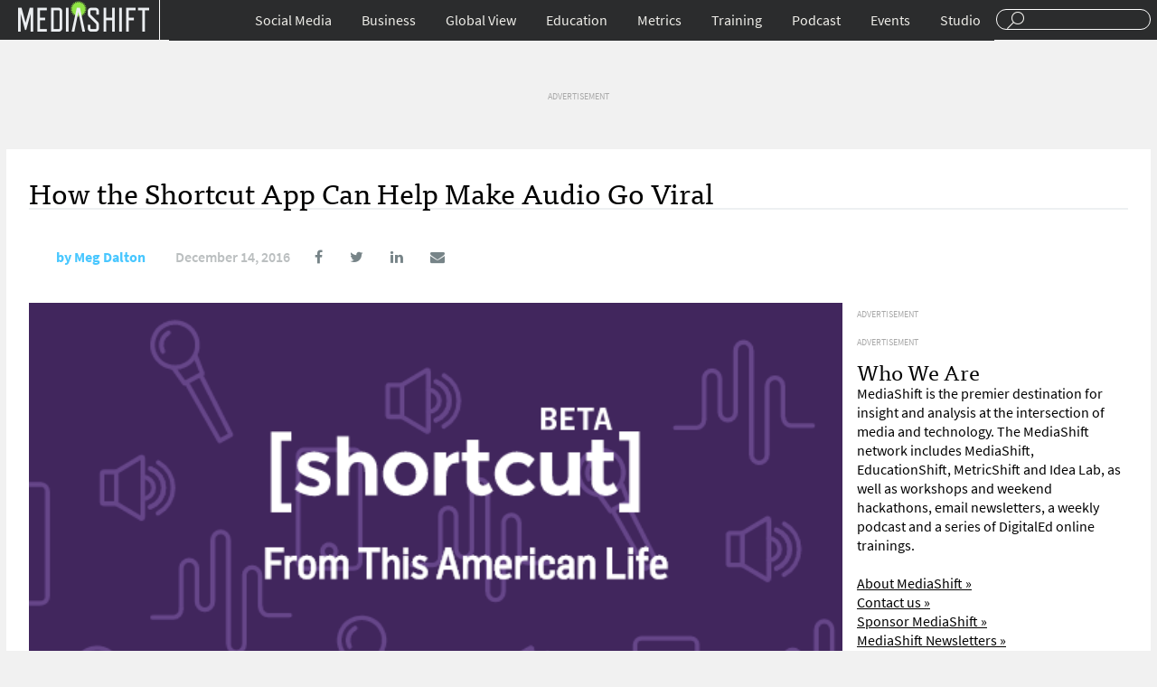

--- FILE ---
content_type: text/html; charset=UTF-8
request_url: https://mediashift.org/2016/12/shortcut-can-help-make-audio-viral/
body_size: 11425
content:
<!DOCTYPE html>
<html lang="en">
<head>
<title>How the Shortcut App Can Help Make Audio Go Viral</title>
<meta charset="UTF-8">
<meta name="google-site-verification" content="CLkH6nDvjTZjDvesJGlp-cwjeMo2H5sCwVTK0S82J9s"/>
<meta name="viewport" content="width=device-width, initial-scale=1.0"/>
<link rel="shortcut icon" href="https://mediashift.org/wp-content/themes/ms2.9.4.1/img/favicon.png" />
<link rel="stylesheet" type="text/css" href="//mediashift.org/wp-content/cache/wpfc-minified/33kk1i4/br7xc.css" media="all"/>
<meta property="fb:pages" content="91063759028"/>
<meta name="description" content="Unlike with other formats (i.e. video or photos), audio creators struggle to get audio to go viral on social media platforms. It makes it that much harder for podcasts to reach and engage new audiences. But the radio show This American Life has created a new web app that it hopes will help."/>
<meta name="keywords" content="podcasting, radioshift, social media, audio, podcasting, podcasts, shortcut, this american life"/>
<link rel="canonical" href="https://mediashift.org/2016/12/shortcut-can-help-make-audio-viral/" />
<meta property="og:locale" content="en_US"/>
<meta property="og:type" content="article"/>
<meta property="og:title" content="How the Shortcut App Can Help Make Audio Go Viral - MediaShift"/>
<meta property="og:description" content="Unlike with other formats (i.e. video or photos), audio creators struggle to get audio to go viral on social media platforms. It makes it that much harder for podcasts to reach and engage new audiences. But the radio show &#8220;This American Life&#8221; has created a new web app that it hopes will help. Shortcut, available &hellip;"/>
<meta property="og:url" content="http://mediashift.org/2016/12/shortcut-can-help-make-audio-viral/"/>
<meta property="og:site_name" content="MediaShift"/>
<meta property="article:tag" content="audio"/>
<meta property="article:tag" content="podcasting"/>
<meta property="article:tag" content="podcasts"/>
<meta property="article:tag" content="shortcut"/>
<meta property="article:tag" content="this american life"/>
<meta property="article:section" content="Social Media"/>
<meta property="article:published_time" content="2016-12-14T11:05:48+00:00"/>
<meta property="article:modified_time" content="2016-12-14T01:54:40+00:00"/>
<meta property="og:updated_time" content="2016-12-14T01:54:40+00:00"/>
<meta property="og:image" content="https://i1.wp.com/mediashift.org/wp-content/uploads/2016/12/Screen-Shot-2016-12-07-at-1.10.26-PM.png?fit=583%2C286"/>
<meta property="og:image:secure_url" content="https://i1.wp.com/mediashift.org/wp-content/uploads/2016/12/Screen-Shot-2016-12-07-at-1.10.26-PM.png?fit=583%2C286"/>
<meta property="og:image:width" content="583"/>
<meta property="og:image:height" content="286"/>
<meta name="twitter:card" content="summary_large_image"/>
<meta name="twitter:description" content="Unlike with other formats (i.e. video or photos), audio creators struggle to get audio to go viral on social media platforms. It makes it that much harder for podcasts to reach and engage new audiences. But the radio show &#8220;This American Life&#8221; has created a new web app that it hopes will help. Shortcut, available [&hellip;]"/>
<meta name="twitter:title" content="How the Shortcut App Can Help Make Audio Go Viral - MediaShift"/>
<meta name="twitter:image" content="https://i1.wp.com/mediashift.org/wp-content/uploads/2016/12/Screen-Shot-2016-12-07-at-1.10.26-PM.png?fit=583%2C286"/>
<link rel="amphtml" href="https://mediashift.org/2016/12/shortcut-can-help-make-audio-viral/amp/" /><link rel='dns-prefetch' href='//s0.wp.com'/>
<link rel='dns-prefetch' href='//secure.gravatar.com'/>
<link rel='dns-prefetch' href='//s.w.org'/>
<link rel="alternate" type="application/rss+xml" title="MediaShift &raquo; How the Shortcut App Can Help Make Audio Go Viral Comments Feed" href="https://mediashift.org/2016/12/shortcut-can-help-make-audio-viral/feed/" />
<style>img.wp-smiley,
img.emoji{display:inline !important;border:none !important;box-shadow:none !important;height:1em !important;width:1em !important;margin:0 .07em !important;vertical-align:-0.1em !important;background:none !important;padding:0 !important;}</style>
<link rel="stylesheet" type="text/css" href="//mediashift.org/wp-content/cache/wpfc-minified/6my1d5ii/br7xc.css" media="all"/>
<script data-cfasync="false">(function(i,s,o,g,r,a,m){i['GoogleAnalyticsObject']=r;i[r]=i[r]||function(){
(i[r].q=i[r].q||[]).push(arguments)},i[r].l=1*new Date();a=s.createElement(o),
m=s.getElementsByTagName(o)[0];a.async=1;a.src=g;m.parentNode.insertBefore(a,m)
})(window,document,'script','//www.google-analytics.com/analytics.js','__gaTracker');
__gaTracker('create', 'UA-64545280-1', 'auto');
__gaTracker('set', 'forceSSL', true);
__gaTracker('send','pageview');</script>
<link rel='https://api.w.org/' href="https://mediashift.org/wp-json/" />
<link rel="EditURI" type="application/rsd+xml" title="RSD" href="https://mediashift.org/xmlrpc.php?rsd" />
<link rel="wlwmanifest" type="application/wlwmanifest+xml" href="https://mediashift.org/wp-includes/wlwmanifest.xml" /> 
<link rel='shortlink' href='https://wp.me/p7CRfO-zCd'/>
<link rel="alternate" type="application/json+oembed" href="https://mediashift.org/wp-json/oembed/1.0/embed?url=http%3A%2F%2Fmediashift.org%2F2016%2F12%2Fshortcut-can-help-make-audio-viral%2F" />
<link rel="alternate" type="text/xml+oembed" href="https://mediashift.org/wp-json/oembed/1.0/embed?url=http%3A%2F%2Fmediashift.org%2F2016%2F12%2Fshortcut-can-help-make-audio-viral%2F&#038;format=xml" />
<meta property="fb:pages" content="91063759028"/>
<link rel='dns-prefetch' href='//v0.wordpress.com'/>
<link rel='dns-prefetch' href='//i0.wp.com'/>
<link rel='dns-prefetch' href='//i1.wp.com'/>
<link rel='dns-prefetch' href='//i2.wp.com'/>
<style>img#wpstats{display:none}</style><style>.ai-viewport-3             {display:none !important;}
.ai-viewport-2             {display:none !important;}
.ai-viewport-1             {display:inherit !important;}
.ai-viewport-0             {display:none !important;}
@media (min-width: 768px) and (max-width: 979px) {
.ai-viewport-1             {display:none !important;}
.ai-viewport-2             {display:inherit !important;}
}
@media (max-width: 767px) {
.ai-viewport-1             {display:none !important;}
.ai-viewport-3             {display:inherit !important;}
}
#wp-admin-bar-ai-toolbar-settings .ab-icon:before{content:'\f111';top:2px;color:rgba(240,245,250,.6)!important;}
#wp-admin-bar-ai-toolbar-settings-default .ab-icon:before{top:0px;}
#wp-admin-bar-ai-toolbar-settings .ab-icon.on:before{color:#00f200!important;}
#wp-admin-bar-ai-toolbar-settings-default li, #wp-admin-bar-ai-toolbar-settings-default a,
#wp-admin-bar-ai-toolbar-settings-default li:hover, #wp-admin-bar-ai-toolbar-settings-default a:hover{border:1px solid transparent;}
#wp-admin-bar-ai-toolbar-blocks .ab-icon:before{content:'\f135';}
#wp-admin-bar-ai-toolbar-positions .ab-icon:before{content:'\f207';}
#wp-admin-bar-ai-toolbar-positions-default .ab-icon:before{content:'\f522';}
#wp-admin-bar-ai-toolbar-tags .ab-icon:before{content:'\f475';}
#wp-admin-bar-ai-toolbar-no-insertion .ab-icon:before{content:'\f214';}
#wp-admin-bar-ai-toolbar-adb-status .ab-icon:before{content:'\f223';}
#wp-admin-bar-ai-toolbar-adb .ab-icon:before{content:'\f160';}
#wp-admin-bar-ai-toolbar-processing .ab-icon:before{content:'\f464';}
#wp-admin-bar-ai-toolbar-positions span.up-icon{padding-top:2px;}
#wp-admin-bar-ai-toolbar-positions .up-icon:before{font:400 20px/1 dashicons;}</style>
</head>
<body>
<div id="header"> <div class="wrapper"> <div id="menu-toggle"><a href="#">Sections</a></div><div id="branding"> <div id="logo"><a href="https://mediashift.org">Mediashift</a></div></div><div id="search"> <form action="https://mediashift.org"> <input type="text" name="s"/> </form></div><div id="main-navigation"> <ul id="menu-top-nav" class="menu"><li id="menu-item-124745" class="menu-item menu-item-type-taxonomy menu-item-object-category current-post-ancestor current-menu-parent current-post-parent menu-item-has-children menu-item-124745"><a href="https://mediashift.org/social-media/">Social Media</a> <ul class="sub-menu"> <li id="menu-item-125181" class="menu-item menu-item-type-custom menu-item-object-custom menu-item-125181"><a href="https://mediashift.org/tag/facebook/">Facebook</a></li> <li id="menu-item-125182" class="menu-item menu-item-type-custom menu-item-object-custom menu-item-125182"><a href="https://mediashift.org/tag/twitter/">Twitter</a></li> <li id="menu-item-125184" class="menu-item menu-item-type-taxonomy menu-item-object-category menu-item-125184"><a href="https://mediashift.org/social-media/engagement/">Engagement</a></li> <li id="menu-item-125179" class="menu-item menu-item-type-taxonomy menu-item-object-category current-post-ancestor current-menu-parent current-post-parent menu-item-125179"><a href="https://mediashift.org/social-media/podcasting/">Podcasting</a></li> <li id="menu-item-125180" class="menu-item menu-item-type-taxonomy menu-item-object-category menu-item-125180"><a href="https://mediashift.org/social-media/online-video/">Online Video</a></li> </ul> </li> <li id="menu-item-124746" class="menu-item menu-item-type-taxonomy menu-item-object-category menu-item-has-children menu-item-124746"><a href="https://mediashift.org/business/">Business</a> <ul class="sub-menu"> <li id="menu-item-125185" class="menu-item menu-item-type-taxonomy menu-item-object-category menu-item-125185"><a href="https://mediashift.org/business/advertisingshift/">AdvertisingShift</a></li> <li id="menu-item-125186" class="menu-item menu-item-type-taxonomy menu-item-object-category menu-item-125186"><a href="https://mediashift.org/legacy-media/bookshift/">BookShift</a></li> <li id="menu-item-125187" class="menu-item menu-item-type-taxonomy menu-item-object-category menu-item-125187"><a href="https://mediashift.org/legacy-media/magazineshift/">MagazineShift</a></li> <li id="menu-item-125189" class="menu-item menu-item-type-taxonomy menu-item-object-category menu-item-125189"><a href="https://mediashift.org/legacy-media/movieshift/">MovieShift</a></li> <li id="menu-item-125188" class="menu-item menu-item-type-taxonomy menu-item-object-category menu-item-125188"><a href="https://mediashift.org/legacy-media/newspapershift/">NewspaperShift</a></li> <li id="menu-item-125190" class="menu-item menu-item-type-taxonomy menu-item-object-category current-post-ancestor current-menu-parent current-post-parent menu-item-125190"><a href="https://mediashift.org/legacy-media/radioshift/">RadioShift</a></li> <li id="menu-item-125191" class="menu-item menu-item-type-taxonomy menu-item-object-category menu-item-125191"><a href="https://mediashift.org/legacy-media/tvshift/">TVShift</a></li> <li id="menu-item-125192" class="menu-item menu-item-type-taxonomy menu-item-object-category menu-item-125192"><a href="https://mediashift.org/business/technology/">Technology</a></li> </ul> </li> <li id="menu-item-124748" class="menu-item menu-item-type-taxonomy menu-item-object-category menu-item-has-children menu-item-124748"><a href="https://mediashift.org/global-view/">Global View</a> <ul class="sub-menu"> <li id="menu-item-125193" class="menu-item menu-item-type-taxonomy menu-item-object-category menu-item-125193"><a href="https://mediashift.org/global-view/europe/">Europe</a></li> <li id="menu-item-125194" class="menu-item menu-item-type-taxonomy menu-item-object-category menu-item-125194"><a href="https://mediashift.org/global-view/free-speech/">Free Speech</a></li> <li id="menu-item-125195" class="menu-item menu-item-type-taxonomy menu-item-object-category menu-item-125195"><a href="https://mediashift.org/global-view/politicalshift/">PoliticalShift</a></li> </ul> </li> <li id="menu-item-124747" class="menu-item menu-item-type-taxonomy menu-item-object-category menu-item-has-children menu-item-124747"><a href="https://mediashift.org/education/">Education</a> <ul class="sub-menu"> <li id="menu-item-125197" class="menu-item menu-item-type-taxonomy menu-item-object-category menu-item-125197"><a href="https://mediashift.org/education/innovation-education/">Innovation</a></li> <li id="menu-item-125198" class="menu-item menu-item-type-taxonomy menu-item-object-category menu-item-125198"><a href="https://mediashift.org/education/entrepreneurship-education/">Entrepreneurship</a></li> <li id="menu-item-125199" class="menu-item menu-item-type-taxonomy menu-item-object-category menu-item-125199"><a href="https://mediashift.org/education/ethics/">Law &#038; Ethics</a></li> <li id="menu-item-125200" class="menu-item menu-item-type-taxonomy menu-item-object-category menu-item-125200"><a href="https://mediashift.org/education/tools-tips/">Tools &#038; Tips</a></li> <li id="menu-item-125201" class="menu-item menu-item-type-taxonomy menu-item-object-category menu-item-125201"><a href="https://mediashift.org/education/perspectives/">Perspectives</a></li> <li id="menu-item-125202" class="menu-item menu-item-type-taxonomy menu-item-object-category menu-item-125202"><a href="https://mediashift.org/education/edshift-chats/">#EdShift Chats</a></li> </ul> </li> <li id="menu-item-125177" class="menu-item menu-item-type-taxonomy menu-item-object-category menu-item-has-children menu-item-125177"><a href="https://mediashift.org/metrics/">Metrics</a> <ul class="sub-menu"> <li id="menu-item-125203" class="menu-item menu-item-type-taxonomy menu-item-object-category menu-item-125203"><a href="https://mediashift.org/metrics/best-practices-metrics/">Best Practices</a></li> <li id="menu-item-125206" class="menu-item menu-item-type-taxonomy menu-item-object-category menu-item-125206"><a href="https://mediashift.org/metrics/case-studies-metrics/">Case Studies</a></li> <li id="menu-item-125207" class="menu-item menu-item-type-taxonomy menu-item-object-category menu-item-125207"><a href="https://mediashift.org/metrics/impact/">Impact</a></li> <li id="menu-item-125205" class="menu-item menu-item-type-taxonomy menu-item-object-category menu-item-125205"><a href="https://mediashift.org/metrics/social-metrics/">Social Metrics</a></li> <li id="menu-item-125204" class="menu-item menu-item-type-taxonomy menu-item-object-category menu-item-125204"><a href="https://mediashift.org/metrics/tools-resources/">Tools &#038; Resources</a></li> <li id="menu-item-125208" class="menu-item menu-item-type-taxonomy menu-item-object-category menu-item-125208"><a href="https://mediashift.org/metrics/metricshift-chats/">#MetricShift Chats</a></li> </ul> </li> <li id="menu-item-152265" class="menu-item menu-item-type-post_type menu-item-object-page menu-item-152265"><a href="https://mediashift.org/?page_id=152224">Training</a></li> <li id="menu-item-125178" class="menu-item menu-item-type-taxonomy menu-item-object-category menu-item-125178"><a href="https://mediashift.org/mediashift-podcast/">Podcast</a></li> <li id="menu-item-142540" class="menu-item menu-item-type-post_type menu-item-object-page menu-item-142540"><a href="https://mediashift.org/mediashift-events/">Events</a></li> <li id="menu-item-141697" class="menu-item menu-item-type-custom menu-item-object-custom menu-item-141697"><a href="https://mediashift.org/mediashift-studio">Studio</a></li> </ul></div></div></div><div id="content" class="story-page"><div class="wrapper"> <div id="desktop-story-ad-sidebar-970-90"><li id="text-2" class="widget widget_text"> <div class="textwidget"><span style="color:darkgrey;font-size:10px;">ADVERTISEMENT</span><div class="mobile-index-ad" id='div-gpt-ad-1456204944270-0'></div></div></li></div><div id="mobile-story-socials" class="story-socials"> <ul> <li><a href="https://www.facebook.com/sharer.php?u=http://mediashift.org/2016/12/shortcut-can-help-make-audio-viral/&t=How+the+Shortcut+App+Can+Help+Make+Audio+Go+Viral"><i class="fa fa-facebook"></i></a></li> <li><a href="https://www.twitter.com/home?status=http://mediashift.org/2016/12/shortcut-can-help-make-audio-viral/"><i class="fa fa-twitter"></i></a></li> <li><a href="http://www.linkedin.com/shareArticle?mini=true&url=http://mediashift.org/2016/12/shortcut-can-help-make-audio-viral/&title=How+the+Shortcut+App+Can+Help+Make+Audio+Go+Viral"><i class="fa fa-linkedin"></i></a></li> <li><a href="/cdn-cgi/l/email-protection#[base64]" title="Share by Email" target="_blank"><i class="fa fa-envelope"></i></a></li> </ul></div><div id="story-header"> <h1>How the Shortcut App Can Help Make Audio Go Viral</h1> <div id="story-author-meta"> <div class="author"> <span class="author-gravitar"> <img alt='' src='http://0.gravatar.com/avatar/9d13faf5fed85d4048fe23b37382db6f?s=60&#038;d=http%3A%2F%2Fwww.pbs.org%2Fidealab%2Fwp-content%2Fuploads%2Fsites%2F9%2F2015%2F06%2FScreen-shot-2015-06-09-at-9.35.00-AM.png&#038;r=g' srcset='http://0.gravatar.com/avatar/9d13faf5fed85d4048fe23b37382db6f?s=120&#038;d=http%3A%2F%2Fwww.pbs.org%2Fidealab%2Fwp-content%2Fuploads%2Fsites%2F9%2F2015%2F06%2FScreen-shot-2015-06-09-at-9.35.00-AM.png&#038;r=g 2x' class='avatar avatar-60 photo' height='60' width='60'/> </span> <span class="author-name"> by <a href="https://mediashift.org/author/mdalton/">Meg Dalton</a> </span> <span class="author-twitter"> </span> <div class="date"> December 14, 2016</div><div id="desktop-story-socials-container"> <ul id="desktop-story-socials"> <li><a href="https://www.facebook.com/sharer.php?u=http://mediashift.org/2016/12/shortcut-can-help-make-audio-viral/&t=How+the+Shortcut+App+Can+Help+Make+Audio+Go+Viral"><i class="fa fa-facebook"></i></a></li> <li><a href="https://www.twitter.com/home?status=http://mediashift.org/2016/12/shortcut-can-help-make-audio-viral/"><i class="fa fa-twitter"></i></a></li> <li><a href="http://www.linkedin.com/shareArticle?mini=true&url=http://mediashift.org/2016/12/shortcut-can-help-make-audio-viral/&title=How+the+Shortcut+App+Can+Help+Make+Audio+Go+Viral"><i class="fa fa-linkedin"></i></a></li> <li><a href="/cdn-cgi/l/email-protection#[base64]" title="Share by Email" target="_blank"><i class="fa fa-envelope"></i></a></li> </ul></div></div></div><div id="story-content"> <div id="story-body"> <div class="featured-image"><img width="583" height="286" src="https://mediashift.org/wp-content/uploads/2016/12/Screen-Shot-2016-12-07-at-1.10.26-PM.png" class="attachment-post-thumbnail size-post-thumbnail wp-post-image" alt="" srcset="https://i1.wp.com/mediashift.org/wp-content/uploads/2016/12/Screen-Shot-2016-12-07-at-1.10.26-PM.png?w=583 583w, https://i1.wp.com/mediashift.org/wp-content/uploads/2016/12/Screen-Shot-2016-12-07-at-1.10.26-PM.png?resize=300%2C147 300w" sizes="(max-width: 583px) 100vw, 583px" /></div><div class="story-body-text"> <p>Unlike with other formats (i.e. video or photos), audio creators struggle to get audio to go viral on social media platforms. It makes it that much harder for podcasts to reach and engage new audiences.</p> <p>But the radio show &#8220;This American Life&#8221; has created a new web app that it hopes will help. Shortcut, available both on desktop and smartphone, lets you snip your favorite podcast clips into animated and transcribed videos that can then be shared on Facebook or Twitter. The developers were careful to build the app in a way that makes audio visual and shareable and that is also helping the program better understand what&#8217;s resonating with its audience.</p><div class='code-block code-block-3' style='margin: 8px 0;'></div><p>It’s something Stephanie Foo, producer at &#8220;This American Life&#8221; and project lead of Shortcut, has wanted for a long time.</p><div class='code-block code-block-2 ai-viewport-2 ai-viewport-3' style='margin: 8px 0; clear: both;'> <div style="margin:10px 0 10px 0; border-bottom:1px solid darkgrey; border-top:1px solid darkgrey;text-align:center;padding-bottom:10px;"> <span style="color:darkgrey;font-size:10px;">ADVERTISEMENT</span>  <div class="mobile-index-ad" id='div-gpt-ad-1436588123308-99'></div></div></div><p>“When I started thinking about this &#8212; how do I make things easy to share &#8212; and I started thinking about GIFS,” Foo said. “If you search for &#8216;This American Life&#8217; on Giphy though you just get a video of Ira dancing. It’s not representative of our show.”</p>
<p><img class="aligncenter size-full wp-image-137078" src="https://i0.wp.com/mediashift.org/wp-content/uploads/2016/12/MediaShiftShortCut.png?resize=1018%2C607" alt="mediashiftshortcut" width="1018" height="607" srcset="https://i0.wp.com/mediashift.org/wp-content/uploads/2016/12/MediaShiftShortCut.png?w=1018 1018w, https://i0.wp.com/mediashift.org/wp-content/uploads/2016/12/MediaShiftShortCut.png?resize=300%2C179 300w, https://i0.wp.com/mediashift.org/wp-content/uploads/2016/12/MediaShiftShortCut.png?resize=768%2C458 768w" sizes="(max-width: 1000px) 100vw, 1000px" data-recalc-dims="1"/></p>
<p>She recently discussed the inspiration and development process of the app to a packed room at the Brown Institute for Media Innovation at Columbia’s Graduate School of Journalism (full disclosure: I’m a student at the J-School). Foo was joined by the rest of the Shortcut team: Jason Sigal, developer; Jane Friedhoff, UX designer; and Dalit Shalom, UI designer. The tool was initially conceived at TAL’s Audio Hackathon in 2015, and the group developed the prototype over the last the year with support from the Knight Prototype Fund, an initiative of the John S. and James L. Knight Foundation, and the Tow Center for Digital Journalism at the Columbia University Graduate School of Journalism</p><div class='code-block code-block-1 ai-viewport-1' style='margin: 8px 0; clear: both;'> <div style="margin:10px 0 10px 0; border-bottom:1px solid darkgrey; padding-bottom:5px; border-top:1px solid darkgrey;text-align:center;"> <span style="color:darkgrey;font-size:10px;">ADVERTISEMENT</span>  <div class="mobile-index-ad" id='div-gpt-ad-1436588402943-0'></div></div></div><p>Right now, Shortcut just lets you cut audio from the &#8220;This American Life&#8221; podcast; the prototype is based around the archives of the show. But the codebase for Shortcut is open-sourced, which means any podcast creator, whether you produce in the closet of your apartment or in a spacious studio, can set it up for their own archives.</p>
<h2>Tapping into the archives</h2>
<p><img class="aligncenter size-full wp-image-137080" src="https://i1.wp.com/mediashift.org/wp-content/uploads/2016/12/Screen-Shot-2016-12-13-at-3.19.45-PM.png?resize=1009%2C589" alt="screen-shot-2016-12-13-at-3-19-45-pm" width="1009" height="589" srcset="https://i1.wp.com/mediashift.org/wp-content/uploads/2016/12/Screen-Shot-2016-12-13-at-3.19.45-PM.png?w=1009 1009w, https://i1.wp.com/mediashift.org/wp-content/uploads/2016/12/Screen-Shot-2016-12-13-at-3.19.45-PM.png?resize=300%2C175 300w, https://i1.wp.com/mediashift.org/wp-content/uploads/2016/12/Screen-Shot-2016-12-13-at-3.19.45-PM.png?resize=768%2C448 768w" sizes="(max-width: 1000px) 100vw, 1000px" data-recalc-dims="1"/></p>
<p>For &#8220;This American Life,&#8221; all episodes have been transcribed and time-coded, which makes the whole process easier. So far, the average clip length is between 18 and 20 seconds, according to Foo. She also noticed that most listeners pull audio from the first 20 minutes of a TAL episode.</p>
<p>“You can see what stories people are most interested in by how much people are sharing part of it,” she said.</p>
<p>Listeners weren’t just clipping audio from recent episodes, but ones from the beginning, close to 20 years ago. Shortcut, Foo said, has the power to make audio content evergreen. It’s helped her share some really great moments from the TAL archives, like the episode in which Foo&#8217;s interview subject called her &#8220;China lady.&#8221;</p>
<p>&#8220;After that happened, I really wanted to show it to all my friends,&#8221; she said. At the time, in 2014, she posted the entire episode, &#8220;Tarred and Feathered,&#8221; to Facebook. Friends may (or may not) have navigated to the page and fast-forwarded to the correct timestamp. Now Foo just needs to do a quick search for &#8220;china lady&#8221; on the Shortcut episode page, and voilà, she can share just the one scene she wants. The Shortcut video clip also links back to the full episode if her friend wants to hear more.</p>
<h2>Creating a Visual and Structural Experience</h2>
<p>The two designers, Friedhoff and Shalom, carefully considered the user experience both visually and structurally when creating the tool. Shalom drew inspiration from visualizations of sounds she&#8217;s come across over the years, including sing-along tapes and karaoke.</p>
<p>&#8220;I was so grateful for them,&#8221; she said. &#8220;They were a confirmation that I knew the words.&#8221;</p>
<p>The classic Disney Sing-Along Songs, for instance, featured the best musical moments from Disney movies, television shows and theme parks, like &#8220;Heigh-Ho&#8221; or &#8220;Colors of the Wind;&#8221; the lyrics were displayed on the screen, and a bouncing Mickey Mouse ball would indicate where you were in the song. Shalom used a similar concept with the Shortcut tool. Instead of a bouncing ball, she used a highlighter functionality to show the listener where they were in the audio clip. She compared it to an enhanced karaoke screen where color travels through the words.</p>
<p>Friedhoff swapped Disney Sing-Alongs for video games as she explored the UX side of the Shortcut design. A classically-trained game designer, she understood how play and discovery would enhance the user experience of Shortcut. Audio content isn&#8217;t inherently shareable, so there were definitely design challenges, according to Friedhoff. They wanted to support multiple kinds of listening and sharing experiences, as well as making sure it would work for a variety of podcasts.</p>
<p><em>Meg Dalton (<a href="https://twitter.com/megdalts?lang=en">@megdalts</a>) is a freelance reporter and student specializing in audio at Columbia University’s Graduate School of Journalism. At Columbia, she’s recorded and edited stories on topics like the problems homeless voters face on Election Day and what it’s like being an undocumented youth in America. Before starting school, she was a business reporter for the Greenwich Time, Stamford Advocate and the Connecticut Post. She was previously the associate editor of Mediashift.org (formerly with PBS) where she covered podcasts, crowdfunding, virtual reality and all things digital media and technology. </em></p></div><style>.story-body-tags{padding:85px 0 30px;}
.story-body-tags a{color:#2b2d32;display:inline-block;border-radius:500px;border:1px solid #eceff1;padding:0 15px;font-size:12px;text-decoration:none;line-height:29px;}</style>
<div class="story-body-tags"> Tagged: <a href="https://mediashift.org/tag/audio/">audio</a> <a href="https://mediashift.org/tag/podcasting-2/">podcasting</a> <a href="https://mediashift.org/tag/podcasts/">podcasts</a> <a href="https://mediashift.org/tag/shortcut/">shortcut</a> <a href="https://mediashift.org/tag/this-american-life/">this american life</a></div><div class="story-body-comments">  <h3 id="comments"> One response to &#8220;How the Shortcut App Can Help Make Audio Go Viral&#8221; </h3> <div class="navigation"> <div class="alignleft"></div><div class="alignright"></div></div><ol class="commentlist">
<li class="comment even thread-even depth-1" id="comment-83267"> <div id="div-comment-83267" class="comment-body"> <div class="comment-author vcard"> <img alt='' src='http://0.gravatar.com/avatar/9b46ddd22b125bc2fbb0076dd3ce3c04?s=32&#038;d=mm&#038;r=g' srcset='http://0.gravatar.com/avatar/9b46ddd22b125bc2fbb0076dd3ce3c04?s=64&#038;d=mm&#038;r=g 2x' class='avatar avatar-32 photo' height='32' width='32'/> <cite class="fn">selkie</cite> <span class="says">says:</span></div><div class="comment-meta commentmetadata"><a href="https://mediashift.org/2016/12/shortcut-can-help-make-audio-viral/#comment-83267"> December 16, 2016 at 6:26 am</a></div><p>Great idea &#8211; wonder if they&#8217;d white label it?</p></div></li>
</ol>
<div class="navigation"> <div class="alignleft"></div><div class="alignright"></div></div></div></div><div id="story-advertising"> <div id="desktop-story-ad-sidebar-300-600"><li id="text-8" class="widget widget_text"> <div class="textwidget"><span style="color:darkgrey;font-size:10px;">ADVERTISEMENT</span><div class="mobile-index-ad" id='div-gpt-ad-1456204868887-0'></div></div></li></div><div id="desktop-story-ad-sidebar-300-250"><li id="text-7" class="widget widget_text"> <div class="textwidget"><span style="color:darkgrey;font-size:10px;">ADVERTISEMENT</span><div class="mobile-index-ad" id='div-gpt-ad-1436588123308-10'></div></div></li></div><li id="text-12" class="widget widget_text"><h2 class="widgettitle">Who We Are</h2> <div class="textwidget">MediaShift is the premier destination for insight and analysis at the intersection of media and technology. The MediaShift network includes MediaShift, EducationShift, MetricShift and Idea Lab, as well as workshops and weekend hackathons, email newsletters, a weekly podcast and a series of DigitalEd online trainings.<br><br> <a href="https://mediashift.org/about">About MediaShift »</a><br> <a href="https://mediashift.org/contact/">Contact us »</a><br> <a href="https://mediashift.org/sponsorships/">Sponsor MediaShift »</a><br> <a href="https://mediashift.org/newsletters/">MediaShift Newsletters »</a> <h3>Follow us on Social Media</h3> <a href="https://www.twitter.com/mediashiftorg">@MediaShiftorg</a><br> <a href="https://www.twitter.com/mediatwit">@Mediatwit</a><br> <a href="https://www.twitter.com/mediashiftpod">@MediaShiftPod</a><br> <a href="https://www.facebook.com/mediashift">Facebook.com/MediaShift</a><br></div></li></div></div></div></div><div id="footer" class="footer-desktop"><div class="wrapper overflow"> <div class="footer-navs"> <h3><a id="desktop-footer-logo" href="https://mediashift.org">MediaShift</a></h3> <div class="overflow"> <div> <div class="menu-footer-col-1-container"><ul id="menu-footer-col-1" class="menu"><li id="menu-item-125292" class="menu-item menu-item-type-taxonomy menu-item-object-category menu-item-125292"><a href="https://mediashift.org/metrics/">Metrics</a></li> <li id="menu-item-125288" class="menu-item menu-item-type-taxonomy menu-item-object-category menu-item-125288"><a href="https://mediashift.org/education/">EducationShift</a></li> <li id="menu-item-125289" class="menu-item menu-item-type-taxonomy menu-item-object-category current-post-ancestor current-menu-parent current-post-parent menu-item-125289"><a href="https://mediashift.org/social-media/">Social Media</a></li> <li id="menu-item-125290" class="menu-item menu-item-type-taxonomy menu-item-object-category menu-item-125290"><a href="https://mediashift.org/business/">Business</a></li> <li id="menu-item-125291" class="menu-item menu-item-type-taxonomy menu-item-object-category menu-item-125291"><a href="https://mediashift.org/global-view/">Global View</a></li> </ul></div></div><div> <div class="menu-footer-col-2-container"><ul id="menu-footer-col-2" class="menu"><li id="menu-item-125300" class="menu-item menu-item-type-post_type menu-item-object-page menu-item-125300"><a href="https://mediashift.org/about/">About</a></li> <li id="menu-item-125376" class="menu-item menu-item-type-post_type menu-item-object-page menu-item-125376"><a href="https://mediashift.org/contact/">Contact Us</a></li> <li id="menu-item-125377" class="menu-item menu-item-type-post_type menu-item-object-page menu-item-125377"><a href="https://mediashift.org/sponsorships/">Sponsorships</a></li> <li id="menu-item-125373" class="menu-item menu-item-type-post_type menu-item-object-page menu-item-125373"><a href="https://mediashift.org/mediashift-events/">MediaShift Events</a></li> <li id="menu-item-125375" class="menu-item menu-item-type-taxonomy menu-item-object-category menu-item-125375"><a href="https://mediashift.org/digitaled/">DigitalEd</a></li> <li id="menu-item-125374" class="menu-item menu-item-type-taxonomy menu-item-object-category menu-item-125374"><a href="https://mediashift.org/mediashift-podcast/">MediaShift Podcast</a></li> </ul></div></div></div></div><div class="footer-newsletters"></div><div class="footer-host overflow"> <a href="https://mediashift.org/about/#markglaser"><img src="https://mediashift.org/wp-content/themes/ms2.9.4.1/img/host.png" alt="MediaShift Host Mark Glaser" /></a> <div> <div>With your host</div><h2><a href="https://mediashift.org/author/markglaser/">Mark Glaser</a></h2></div></div><div id="footer-col-three"> <div class="menu-footer-col-3-container"><ul id="menu-footer-col-3" class="menu"><li id="menu-item-125387" class="menu-item menu-item-type-post_type menu-item-object-page menu-item-125387"><a href="https://mediashift.org/mediashift-privacy-policy/">Privacy Policy</a></li> <li id="menu-item-125388" class="menu-item menu-item-type-post_type menu-item-object-page menu-item-125388"><a href="https://mediashift.org/mediashift-terms-of-use/">Terms of Use</a></li> <li id="menu-item-125390" class="menu-item menu-item-type-custom menu-item-object-custom menu-item-125390"><a href="/">Copyright MediaShift 2016</a></li> </ul></div></div></div></div></div><div style="display:none"> <div class="grofile-hash-map-9d13faf5fed85d4048fe23b37382db6f"></div><div class="grofile-hash-map-9b46ddd22b125bc2fbb0076dd3ce3c04"></div></div><link rel="stylesheet" href="https://maxcdn.bootstrapcdn.com/font-awesome/4.5.0/css/font-awesome.min.css">
<script data-cfasync="false" src="/cdn-cgi/scripts/5c5dd728/cloudflare-static/email-decode.min.js"></script><script>var googletag=googletag||{};
googletag.cmd=googletag.cmd||[];
(function(){
var gads=document.createElement('script');
gads.async=true;
gads.type='text/javascript';
var useSSL='https:'==document.location.protocol;
gads.src=(useSSL ? 'https:':'http:') +
'//www.googletagservices.com/tag/js/gpt.js';
var node=document.getElementsByTagName('script')[0];
node.parentNode.insertBefore(gads, node);
})();</script>
<script>googletag.cmd.push(function(){
googletag.defineSlot('/95370565/mediashift', [300, 250], 'div-gpt-ad-1436539911157-0').addService(googletag.pubads());
adSlot0=googletag.defineSlot('/95370565/mediashift', [300, 250], 'div-gpt-ad-1436588123308-0').addService(googletag.pubads());
adSlot1=googletag.defineSlot('/95370565/mediashift', [300, 250], 'div-gpt-ad-1436588123308-1').addService(googletag.pubads());
adSlot2=googletag.defineSlot('/95370565/mediashift', [300, 250], 'div-gpt-ad-1436588123308-2').addService(googletag.pubads());
mobStory=googletag.defineSlot('/95370565/mediashift', [300, 250], 'div-gpt-ad-1436588123308-99').addService(googletag.pubads());
desk2500=googletag.defineSlot('/95370565/mediashift', [300, 250], 'div-gpt-ad-1436588123308-10').addService(googletag.pubads());
deskSlot0=googletag.defineSlot('/95370565/mediashift', [300, 250], 'div-gpt-ad-1456273699695-0').addService(googletag.pubads());
ad600=googletag.defineSlot('/95370565/mediashift', [300, 600], 'div-gpt-ad-1456204868887-0').addService(googletag.pubads());
ad7280=googletag.defineSlot('/95370565/mediashift', [728, 90], 'div-gpt-ad-1436588402943-0').addService(googletag.pubads());
ad9700=googletag.defineSlot('/95370565/mediashift', [970, 90], 'div-gpt-ad-1456204944270-0').addService(googletag.pubads());
ad9701=googletag.defineSlot('/95370565/mediashift', [970, 90], 'div-gpt-ad-1456204944270-1').addService(googletag.pubads());
googletag.pubads().enableSingleRequest();
googletag.pubads().disableInitialLoad();
googletag.enableServices();
});
var nextSlotId=1;
function generateNextSlotName(){
var id=nextSlotId++;
return 'adslot' + id;
}
function dynamicAd(){
}</script>
<script>var monsterinsights_frontend={"js_events_tracking":"true","is_debug_mode":"false","download_extensions":"doc,exe,js,pdf,ppt,tgz,zip,xls","inbound_paths":"","home_url":"http:\/\/mediashift.org","track_download_as":"event","internal_label":"int"};</script>
<script>var ajaxurl="http://mediashift.org/wp-admin/admin-ajax.php";</script>
<script>var countVars={"disqusShortname":"mediashift-wp"};</script>
<script>var pix_infiniteload={"navSelector":"div#pagination","contentSelector":"#content-body-articles","nextSelector":"div.nav-previous a","itemSelector":".category-item","paginationType":"infinite","loadingImage":"http:\/\/mediashift.org\/wp-content\/uploads\/2016\/02\/rolling.gif","loadingButtonLabel":"Load More Stories","loadingButtonClass":"load-more","loadingFinishedText":"No more posts available"};</script>
<script>var WPGroHo={"my_hash":""};</script>
<script async defer type='text/javascript' src='https://s0.wp.com/wp-content/js/devicepx-jetpack.js?ver=202017'></script>
<script async defer type='text/javascript' src='https://secure.gravatar.com/js/gprofiles.js?ver=2020Apraa'></script>
<script src="https://use.typekit.net/qmk7wgn.js"></script>
<script>try{Typekit.load({ async: true });}catch(e){}</script>
<script src="https://code.jquery.com/jquery-1.12.0.min.js"></script>
<script src='//mediashift.org/wp-content/cache/wpfc-minified/1rjenb2g/brf9u.js' type="text/javascript"></script>
<script>(function(url){
if(/(?:Chrome\/26\.0\.1410\.63 Safari\/537\.31|WordfenceTestMonBot)/.test(navigator.userAgent)){ return; }
var addEvent=function(evt, handler){
if(window.addEventListener){
document.addEventListener(evt, handler, false);
}else if(window.attachEvent){
document.attachEvent('on' + evt, handler);
}};
var removeEvent=function(evt, handler){
if(window.removeEventListener){
document.removeEventListener(evt, handler, false);
}else if(window.detachEvent){
document.detachEvent('on' + evt, handler);
}};
var evts='contextmenu dblclick drag dragend dragenter dragleave dragover dragstart drop keydown keypress keyup mousedown mousemove mouseout mouseover mouseup mousewheel scroll'.split(' ');
var logHuman=function(){
if(window.wfLogHumanRan){ return; }
window.wfLogHumanRan=true;
var wfscr=document.createElement('script');
wfscr.type='text/javascript';
wfscr.async=true;
wfscr.src=url + '&r=' + Math.random();
(document.getElementsByTagName('head')[0]||document.getElementsByTagName('body')[0]).appendChild(wfscr);
for (var i=0; i < evts.length; i++){
removeEvent(evts[i], logHuman);
}};
for (var i=0; i < evts.length; i++){
addEvent(evts[i], logHuman);
}})('//mediashift.org/?wordfence_lh=1&hid=3C8E679773B17D60F1E490F7A0054104');</script>
<script>googletag.cmd.push(function(){
googletag.display('div-gpt-ad-1456204944270-0');
googletag.pubads().refresh([ad9700]);
});</script>
<script>googletag.cmd.push(function(){
googletag.display('div-gpt-ad-1436588123308-99');
googletag.pubads().refresh([mobStory]);
});</script>
<script>googletag.cmd.push(function(){
googletag.display('div-gpt-ad-1436588402943-0');
googletag.pubads().refresh([ad7280]);
});</script>
<script>googletag.cmd.push(function(){
googletag.display('div-gpt-ad-1456204868887-0');
googletag.pubads().refresh([ad600]);
});</script>
<script>googletag.cmd.push(function(){
googletag.display('div-gpt-ad-1436588123308-10');
googletag.pubads().refresh([desk2500]);
});</script>
<script>(function($){
$(document).ready(function(){
$('.cntctfrm_contact_form .cntctfrm_error, .cntctfrm_contact_form input[name^=cptch]').on('input paste change', function(){
$(this).removeClass('cntctfrm_error');
$(this).next('.cntctfrm_help_box').removeClass('cntctfrm_help_box_error');
$(this).parent('.cptch_block, .cptchpr_block').next('.cntctfrm_help_box').removeClass('cntctfrm_help_box_error');
if($(this).is('input[type=checkbox].cntctfrm_privacy_check')&&$(this).is(':checked')){
$(this).prev('#error_privacy_check').css('display', 'none');
}});
$('.cntctfrm_contact_form .cntctfrm_help_box').bind('show_tooltip', function(){
$help_box=$(this).children();
$(this).removeClass('cntctfrm_hide_tooltip');
$(this).addClass('cntctfrm_show_tooltip');
if($help_box.offset().left + $help_box.innerWidth() > $(window).width()){
$help_box.addClass('cntctfrm_hidden_help_text_down');
}});
$('.cntctfrm_contact_form .cntctfrm_help_box').bind('hide_tooltip', function(){
$help_box=$(this).children();
$(this).removeClass('cntctfrm_show_tooltip');
$(this).addClass('cntctfrm_hide_tooltip');
$help_box.removeClass('cntctfrm_hidden_help_text_down');
});
$('.cntctfrm_contact_form .cntctfrm_help_box').mouseenter(function(){
$(this).trigger('show_tooltip');
}).mouseleave(function(){
$(this).trigger('hide_tooltip');
});
$('.cntctfrm_contact_form .cntctfrm_help_box.cntctfrm_show_tooltip').on('click', function(){
$(this).trigger('hide_tooltip');
});
$('.cntctfrm_contact_form .cntctfrm_help_box.cntctfrm_hide_tooltip').on('click', function(){
$(this).trigger('show_tooltip');
});
});
})(jQuery);</script>
<script defer src='//mediashift.org/wp-content/cache/wpfc-minified/nre9zzz/br7xc.js' type="text/javascript"></script>
<script defer type='text/javascript' src='https://stats.wp.com/e-202017.js' async='async' defer='defer'></script>
<script>_stq=window._stq||[];
_stq.push([ 'view', {v:'ext',j:'1:6.8.2',blog:'112695528',post:'136909',tz:'-7',srv:'mediashift.org'} ]);
_stq.push([ 'clickTrackerInit', '112695528', '136909' ]);</script>
<script>window._wpemojiSettings={"baseUrl":"https:\/\/s.w.org\/images\/core\/emoji\/11\/72x72\/","ext":".png","svgUrl":"https:\/\/s.w.org\/images\/core\/emoji\/11\/svg\/","svgExt":".svg","source":{"concatemoji":"http:\/\/mediashift.org\/wp-includes\/js\/wp-emoji-release.min.js?ver=e3ef3c157944786e283faaeffdc73b26"}};
!function(a,b,c){function d(a,b){var c=String.fromCharCode;l.clearRect(0,0,k.width,k.height),l.fillText(c.apply(this,a),0,0);var d=k.toDataURL();l.clearRect(0,0,k.width,k.height),l.fillText(c.apply(this,b),0,0);var e=k.toDataURL();return d===e}function e(a){var b;if(!l||!l.fillText)return!1;switch(l.textBaseline="top",l.font="600 32px Arial",a){case"flag":return!(b=d([55356,56826,55356,56819],[55356,56826,8203,55356,56819]))&&(b=d([55356,57332,56128,56423,56128,56418,56128,56421,56128,56430,56128,56423,56128,56447],[55356,57332,8203,56128,56423,8203,56128,56418,8203,56128,56421,8203,56128,56430,8203,56128,56423,8203,56128,56447]),!b);case"emoji":return b=d([55358,56760,9792,65039],[55358,56760,8203,9792,65039]),!b}return!1}function f(a){var c=b.createElement("script");c.src=a,c.defer=c.type="text/javascript",b.getElementsByTagName("head")[0].appendChild(c)}var g,h,i,j,k=b.createElement("canvas"),l=k.getContext&&k.getContext("2d");for(j=Array("flag","emoji"),c.supports={everything:!0,everythingExceptFlag:!0},i=0;i<j.length;i++)c.supports[j[i]]=e(j[i]),c.supports.everything=c.supports.everything&&c.supports[j[i]],"flag"!==j[i]&&(c.supports.everythingExceptFlag=c.supports.everythingExceptFlag&&c.supports[j[i]]);c.supports.everythingExceptFlag=c.supports.everythingExceptFlag&&!c.supports.flag,c.DOMReady=!1,c.readyCallback=function(){c.DOMReady=!0},c.supports.everything||(h=function(){c.readyCallback()},b.addEventListener?(b.addEventListener("DOMContentLoaded",h,!1),a.addEventListener("load",h,!1)):(a.attachEvent("onload",h),b.attachEvent("onreadystatechange",function(){"complete"===b.readyState&&c.readyCallback()})),g=c.source||{},g.concatemoji?f(g.concatemoji):g.wpemoji&&g.twemoji&&(f(g.twemoji),f(g.wpemoji)))}(window,document,window._wpemojiSettings);</script>
</body>
</html><!-- WP Fastest Cache file was created in 2.263839006424 seconds, on 21-04-20 22:06:05 --><!-- via php -->

--- FILE ---
content_type: text/html; charset=utf-8
request_url: https://www.google.com/recaptcha/api2/aframe
body_size: 268
content:
<!DOCTYPE HTML><html><head><meta http-equiv="content-type" content="text/html; charset=UTF-8"></head><body><script nonce="BgaS9cYqfV6mzUvrkqf3PQ">/** Anti-fraud and anti-abuse applications only. See google.com/recaptcha */ try{var clients={'sodar':'https://pagead2.googlesyndication.com/pagead/sodar?'};window.addEventListener("message",function(a){try{if(a.source===window.parent){var b=JSON.parse(a.data);var c=clients[b['id']];if(c){var d=document.createElement('img');d.src=c+b['params']+'&rc='+(localStorage.getItem("rc::a")?sessionStorage.getItem("rc::b"):"");window.document.body.appendChild(d);sessionStorage.setItem("rc::e",parseInt(sessionStorage.getItem("rc::e")||0)+1);localStorage.setItem("rc::h",'1762980704337');}}}catch(b){}});window.parent.postMessage("_grecaptcha_ready", "*");}catch(b){}</script></body></html>

--- FILE ---
content_type: text/css
request_url: https://mediashift.org/wp-content/cache/wpfc-minified/33kk1i4/br7xc.css
body_size: 4647
content:
* { margin:0; padding:0; outline:0; box-sizing:border-box; }
.overflow{overflow:hidden;}
img{border:0;}
body{text-align:center;position:relative;font-family:'source-sans-pro';}
h1, h2, h3, h4, h5,  h6{font-family:'ff-tisa-web-pro';font-weight:normal;line-height:1.2;}
a, a:visited{text-decoration:underline;}
a:active{color:#1983d5;}
.author{font-weight:700;}
.author a{text-decoration:none;color:#49c7ff;}
.date{font-weight:600;}
.widget{list-style-type:none;}
.wp-caption img,
.wp-caption{width:auto;max-width:100% !important;height:auto !important;}
.wp-caption-text{font-size:75%;margin-top:1px!important;}
.wp-caption.alignleft{float:left;margin:0 15px 0 0;}
.wp-caption.alignright{float:right;margin:0 0 0 15px;}
.wp-caption.aligncenter{text-align:center;margin:auto;}
.alignleft{float:left;margin:0 15px 0 0;}
.alignright{float:right;margin:0 0 0 15px;}
.aligncenter {  display: block; margin-left: auto; margin-right: auto} a{color:black;text-decoration:underline;}
a:hover{color:#1983d5;}
.backwhite{background-color:#fff;}
blockquote{width:100%;margin:30px 10px;border-top:solid 1px #edf0f2;padding:5px 0;border-bottom:solid 1px #edf0f2;clear:both;font-size:34px;line-height:40px}
#header{background-color:#2b2c2d;min-height:50px;position:fixed;overflow:hidden;width:100%;z-index:1000;}
#logo{position:absolute;top:0;left:20%;}
#logo a{display:inline-block;height:50px;width:42px;background:transparent url(//mediashift.org/wp-content/themes/ms2.9.4.1/img/logo-mobile.png) no-repeat;transform:translateX(-50%);overflow:hidden;text-indent:999px;white-space:nowrap;}
#menu-toggle{float:left;margin:8px 0 0 8px;}
#menu-toggle a{display:inline-block;width:30px;height:30px;background:url(//mediashift.org/wp-content/themes/ms2.9.4.1/img/menu-toggle.png) no-repeat center center;overflow:hidden;text-indent:999%;white-space:nowrap;}
#search{float:right;position:relative;padding:10px 0;}
#search a.search{margin-top:4px;display:inline-block;height:40px;width:56px;background:transparent url(//mediashift.org/wp-content/themes/ms2.9.4.1/img/search.png) no-repeat center center;white-space:nowrap;text-indent:999%;overflow:hidden;position:relative;top:1px;}
#search a.share{display:none;margin-top:3px;height:40px;width:56px;background:transparent url(//mediashift.org/wp-content/themes/ms2.9.4.1/img/desktop-share-icon.png) no-repeat center center;white-space:nowrap;text-indent:999%;overflow:hidden;}
#search input[type="text"]{border-radius:500px;border:solid 1px white;height:23px;background:url(//mediashift.org/wp-content/themes/ms2.9.4.1/img/search.png) no-repeat;background-position:10px 1px;color:#F1F1F1;text-indent:40px;}
#search input[type="submit"]{background:url(//mediashift.org/wp-content/themes/ms2.9.4.1/img/search.png) no-repeat;}
#main-navigation{display:none;background-color:#2b2c2d;width:100%;clear:both;position:relative;z-index:500;}
#main-navigation li{list-style-type:none;width:100%;}
#main-navigation a, #main-navigation a:visited{color:#f0efea;text-decoration:none;display:block;border-top:1px solid #43443F;height:45px;line-height:45px;}
#story-content a:active{color:#1983d5;text-decoration:underline;}
ul.sub-menu{display:none;}
#content{overflow:hidden;clear:both;padding-top:50px;}
.mobile-article{text-align:left;border-bottom:1px solid #eceff1;padding-bottom:12px;}
.first-mobile-article{background-color:#f1f1f1;}
.mobile-article h2 a{text-decoration:none;color:#444;font-size:28px;}
.mobile-article h2{padding:0px 15px;}
.mobile-article-thumbnail{width:100%;}
.mobile-article-thumbnail img{width:100%;height:auto;}
.mobile-article-meta{overflow:hidden;padding:0 14px;}
.mobile-article-author-date{float:left;color:#4ac8ff;}
.mobile-article-author-date span.date{color:#bfbdb7;margin-left:27px;}
.mobile-article-author-share{float:right;}
#mobile-the-latest{text-align:left;margin:10px 0;}
#mobile-load-more-articles{padding:51px 0;}
#mobile-load-more-articles a{display:inline-block;width:234px;height:50px;background-color:#eceff1;color:#444;border-radius:6px;text-decoration:none;line-height:50px;position:relative;}
#mobile-load-more-articles a:hover{background-color:#e8e9e9;}
#mobile-load-more-articles-loading{position:absolute;width:100%;text-align:center;left:0;z-index:200;top:10px;display:none;}
.mobile-ad-space{margin:8px 0;padding:21px 0;border-bottom:1px solid #eceff1;}
.mobile-index-ad{margin-bottom:10px;}
#tablet-intro-articles{width:100%;display:table;background-color:#f1f1f1;}
#tablet-first-article{display:table-cell;vertical-align:top;width:70%;height:100%;}
#tablet-must-reads{display:table-cell;vertical-align:top;width:30px;background-color:#000;text-align:left;padding:25px;}
.tablet-ad-90h{height:90px;padding:13px 0;border-top:2px solid #ECEFF1}
.tablet-first-article-hero img{width:100%;height:auto;}
.tablet-first-article-text{background-color:#f1f1f1;text-align:left;padding:29px 26px;}
.tablet-first-article-author{margin-top:29px;padding-top:29px;border-top:1px solid #49c7ff;display:inline-block;color:#49c7ff;}
.tablet-first-article-text-date{color:#b7bbbc;display:inline-block;margin-left:37px;}
.tablet-first-article-text h2 a{color:#000;text-decoration:none;}
#tablet-must-reads h3{color:#fff;}
.tablet-leader-teaser-item{margin-top:42px;}
.tablet-leader-teaser-item h3{line-height:1.1;}
.tablet-leader-teaser-category a{color:#bfbdb7;text-transform:uppercase;font-size:13px;text-decoration:none;}
.tablet-leader-teaser-author a{color:#4ac8ff;font-size:15px;text-decoration:none;}
.tablet-leader-teaser-item h3 a{font-size:23px;text-decoration:none;color:#fff;}
#tablet-the-latest{margin-top:47px;padding-bottom:11px;border-bottom:6px solid #98ec59;width:200px;text-align:left;margin-left:25px;}
.tablet-the-latest-grid{padding:0 25px;border-bottom:1px solid #eceff1;text-align:left;overflow:hidden;}
.tablet-the-latest-grid-item{float:left;width:50%;padding-left:17px;padding-bottom:19px;}
.tablet-the-latest-grid-item:first-child{padding-right:17px;padding-left:0;border-right:1px solid #eceff1;}
.tablet-the-latest-grid-item .featured-image{width:100%;}
.tablet-the-latest-grid-item h3 a{color:#444;text-decoration:none;font-size:25px;}
.tablet-the-latest-grid-item .featured-image img{width:100%;height:auto;margin-top:14px;}
.tablet-latest-category{display:inline-block;border-bottom:6px solid #eceff1;padding-bottom:8px;margin-top:21px;}
.tablet-lastest-grid-item-meta{margin-top:21px;width:125px;border-top:1px solid #49c7ff;padding-top:8px;}
#tablet-ad-720-90-01,
#desktop-category-ad-space-01{text-align:center;padding-top:44px;border-top:1px solid #ECEFF1;}
#tablet-popular-stories{margin-top:47px;padding-bottom:11px;border-bottom:6px solid #49c7ff;width:200px;text-align:left;margin-left:25px;}
#popular-stories-box{padding:0 25px 44px;overflow:hidden;text-align:left;border-bottom:1px solid #eceff1;}
#tablet-popular-stories-grids{overflow:hidden;min-height:200px;}
.tablet-popular-stories-grid{padding-top:44px;overflow:hidden;}
.tablet-popular-stories-grid-item{float:left;width:50%;padding-right:18px;}
.tablet-popular-stories-grid-item .featured-image{width:100%;}
.tablet-popular-stories-grid-item .featured-image img{width:100%;height:auto;}
.tablet-popular-stories-meta{margin-top:14px;padding-top:14px;border-top:1px solid #4ac8ff;display:inline-block;}
#popular-stories-ads{width:300px;float:right;padding-top:44px;}
.tablet-podcast-digitaled{text-align:left;padding:0 25px 44px;}
.tablet-podcast-digitaled h4{margin-top:50px;padding-bottom:7px;border-bottom:6px solid #eceff1;display:inline-block;padding-right:27px;}
.tablet-podcast-item{margin-top:25px;}
.tablet-podcast-item h2 a{color:#444;text-decoration:none;}
.tablet-podcast-meta{margin-top:15px;color:#b7bbbc;}
.tablet-podcast-meta .author{color:#49c7ff;display:inline-block;margin-right:57px;}
#desktop-leader-box{overflow:hidden;}
#desktop-leader-box .wrapper{display:table;}
#desktop-leader-box .wrapper > div{display:table-cell;vertical-align:top;}
#desktop-leader-date{width:75%;position:relative;}
#desktop-leader-date > div{color:#fff;bottom:14px;right:14px;}
#desktop-leader-date > div .wp-post-image{width:100%;height:auto;}
#desktop-leader-teasers{width:25%;background-color:#000;min-height:400px;color:#fff;text-align:left;padding:0 21px 40px;}
#desktop-featured-article-img{max-height:500px;overflow:hidden;}
#desktop-featured-article-info{padding:25px 25px 40px;color:#444;text-align:left;}
#desktop-featured-article-info h2 a{font-size:45px;line-height:45px;margin-bottom:10px;text-decoration:none;color:#2b2c2d;}
#desktop-first-article{display:none;}
#desktop-first-article .wrapper{background-color:#f1f1f1;padding:35px;text-align:left;}
#desktop-first-article h2{width:910px;font-size:40px;line-height:50px;}
#desktop-first-article h2 a{color:#000;text-decoration:none;}
#desktop-first-article .date{margin-left:27px;}
#desktop-ad-space-970-90, #desktop-ad-space-970-90-02{padding:32px 0;}
#desktop-latest-grids-box{overflow:hidden;padding:0 25px;}
#desktop-latest-grids-ads{width:300px;float:right;}
#desktop-latest-grids{overflow:hidden;}
#desktop-the-latest{margin-top:47px;padding-bottom:11px;border-bottom:6px solid #98ec59;width:200px;text-align:left;font-size:30px;font-weight:bold;}
.desktop-latest-grid{border-bottom:1px solid #edf0f2;padding-right:15px;text-align:left;}
.desktop-latest-item{width:50%;display:inline-block;padding-left:15px;padding-bottom:10px;padding-top:15px;text-align:left;vertical-align:top;}
.desktop-latest-item:first-child{padding-left:0;padding-right:15px;border-right:1px solid #edf0f2;}
.desktop-latest-item .featured-image{width:100%;margin-top:8px;}
.desktop-latest-item .featured-image img{width:100%;height:auto;}
.desktop-latest-item .category{display:inline-block;padding-bottom:4px;border-bottom:6px solid #eceff1;width:125px;}
.desktop-latest-item .category a{color:#000;text-decoration:none;font-weight:bold;}
.desktop-latest-item h2 a{font-size:28px;text-decoration:none;color:#2b2c2d;}
.desktop-latest-item .date{display:inline-block;margin-top:38px;padding-top:15px;color:#b7bbbc;border-top:1px solid #49c7ff;width:75%;}
.desktop-first-article-meta{display:inline-block;margin-top:28px;padding-top:28px;border-top:1px solid #49c7ff;color:#b7bbbc;}
.desktop-first-article-meta .author a{color:#49c7ff;text-decoration:none;}
#tablet-popular-stories-title{margin-top:47px;margin-left:25px;padding-bottom:6px;border-bottom:6px solid #49c7ff;width:200px;text-align:left;font-size:29px;font-weight:bold;}
#desktop-popular-posts{clear:both;border-top:2px solid #b7bbbc;padding-top:53px;margin-top:53px;}
.desktop-popular-stories-row{overflow:hidden;width:100%;padding-right:25px;margin-top:40px;}
.desktop-popular-item{width:25%;float:left;text-align:left;}
.desktop-popular-stories-row > div{padding-left:25px;}
.desktop-popular-item .featured-image{width:100%;}
.desktop-popular-item .featured-image img{width:100%;height:auto;}
.desktop-popular-item h2{font-size:22px;line-height:1.4;}
.desktop-popular-item h2 a{text-decoration:none;color:#000;}
.desktop-popular-item .date{margin-top:8px;padding-top:8px;border-top:1px solid #49c7ff;display:inline-block;color:#b7bbbc;}
.pix-wrapper{}
.load-more{border-radius:500px;background:#;border:solid 1px white;height:55px;color:darkgrey;padding:3px 8px;font-size:15px;cursor:pointer;}
#mc_embed_signup input.button 
#desktop-podcast-digitaled-articles .wrapper{overflow:hidden;}
#desktop-podcast-digitaled-articles .wrapper > div{float:left;width:50%;text-align:left;}
#desktop-podcast-digitaled-articles h4{display:inline-block;padding-right:28px;padding-bottom:8px;border-bottom:5px solid #eceff1;font-family:'source-sans-pro';font-weight:bold;}
.desktop-podcast-article-item{margin-top:21px;}
.desktop-podcast-article-item h3 a{color:#000;text-decoration:none;}
.desktop-podcast-article-item .date{color:#b7bbbc;display:inline-block;margin-left:37px;}
.desktop-podcast-article-item .author a{color:#49c7ff;text-decoration:none;}
.desktop-podcast-article-item .date{display:inline-block;margin-left:43px;}
.desktop-podcast-meta{margin-top:8px;}
#footer{background-color:#2b2c31;}
.footer-mobile{border-top:5px solid #98ec59;color:#b7babb;}
.footer-mobile h4{margin-top:16px;}
.footer-mobile .mobile-socials{margin-top:21px;}
.mobile-socials li{list-style-type:none;display:inline-block;}
.mobile-socials li a{display:block;height:23px;width:23px;overflow:hidden;white-space:nowrap;text-indent:999px;background-image:url(//mediashift.org/wp-content/themes/ms2.9.4.1/img/mobile-socials.png);margin:0 12px;}
.mobile-socials li.twitter a{background-position:-41px 0;}
.mobile-socials li.linkedin a{background-position:-88px 0;}
.mobile-socials li.email a{background-position:-135px 0;}
#footer-nav{margin-top:55px;padding-bottom:8px;font-size:10px;}
#footer-nav li{display:inline-block;}
#footer-nav li a, #footer-nav li a:visited{text-decoration:none;color:#b7babb;}
.footer-tablet{padding:10px 24px;}
#tablet-footer-sitemap{overflow:hidden;}
.tablet-footer-brand{float:left;text-align:left;line-height:47px;}
.tablet-footer-brand img{vertical-align:middle;}
.tablet-footer-navigation{display:inline-block;}
.tablet-footer-navigation li{list-style-type:none;display:inline-block;}
#tablet-footer-navigation-toggle{cursor:pointer;}
.tablet-footer-navigation{margin-left:65px;line-height:1;padding-bottom:20px;}
.tablet-footer-navigation a, .tablet-footer-navigation a:visited{color:#fff;text-decoration:none;}
.tablet-footer-navigation li + li{margin-left:27px;}
.tablet-footer-newsletters{float:right;color:#90e445;}
.tablet-footer-newsletters a{background-color:#90e455;display:inline-block;color:#444;border-radius:4px;padding:10px 43px;text-decoration:none;position:relative;}
.tablet-footer-newsletters a i{position:absolute;right:11px;top:11px;}
#tablet-footer-copyright{text-align:left;font-size:10px;margin-top:8px;}
#tablet-footer-copyright li{list-style-type:none;display:inline-block;color:#b7babb;}
#tablet-footer-copyright li a, .tablet-footer-copyright a:visited{text-decoration:none;color:#b7babb;}
#tablet-footer-navigation-toggle{margin-left:16px;display:inline-block;color:#90e445;}
#tablet-footer-navigation-toggle i{margin-left:12px;}
.tablet-footer-navigation{display:none;}
.footer-desktop{border-top:7px solid #98ec59;margin-top:54px;padding:40px 0;}
.footer-desktop .wrapper{text-align:left;}
#desktop-footer-logo{width:146px;height:35px;display:block;overflow:hidden;text-indent:999%;white-space:nowrap;background:transparent url(//mediashift.org/wp-content/themes/ms2.9.4.1/img/logo.png) no-repeat;}
.footer-desktop .footer-navs{width:311px;float:left;padding-left:15px;}
.footer-desktop .footer-navs li{list-style-type:none;margin-top:8px;font-size:12px;font-weight:bold;}
.footer-desktop .footer-navs a, .footer-desktop .footer-navs a:visited{text-decoration:none;color:#edf0f2;}
.footer-desktop .footer-newsletters{float:left;width:490px;margin-left:175px;}
.footer-desktop h3{color:#98ec59;}
.footer-desktop .footer-navs > div > div{float:left;width:50%;}
.footer-desktop .footer-host{float:right;color:#edf0f2;}
.footer-desktop .footer-host img{float:left;margin:0 4px 0 0;}
.footer-desktop .footer-host > div{float:left;}
.footer-desktop .footer-host h2 a{color:#98ec59;text-decoration:none;}
#footer-col-three{position:absolute;bottom:0;left:0;right:0;margin:0 auto;width:26%;}
#footer-col-three ul{padding-left:3px;}
#footer-col-three li{list-style-type:none;font-size:12px;font-weight:bold;float:left;}
#footer-col-three a{color:#edf0f2;text-decoration:none;padding-left:10px;padding-right:10px;}
#story-header h1{background-color:#f1f1f1;text-align:left;padding:36px 15px 15px;line-height:1.1;}
#story-header h1 a{text-decoration:none;color:#000;}
#story-author-meta{height:38px;line-height:38px;text-align:left;padding:0 15px;background-color:#fff;}
#story-author-meta > div{display:inline-block;}
#story-author-meta .author-gravitar, #story-author-meta i{}
#story-author-meta .date{color:#bbbfc0;margin-left:27px;}
#story-author-meta .author-name{color:#4ac8ff;}
#story-author-meta .author-twitter{display:inline-block;}
#story-author-meta .author-twitter a{text-decoration:none;}
#mobile-story-socials{width:100%;height:39px;background-color:#f1f1f1;line-height:39px;}
#mobile-story-socials ul{overflow:hidden;width:100%;}
#mobile-story-socials li{list-style-type:none;float:left;width:25%;text-align:center;}
#mobile-story-socials li a{color:#b7babb;text-decoration:none;}
#mobile-story-socials{position:fixed;width:100%;}
#desktop-story-socials{display:none;}
#story-body{text-align:left;background-color:#fff;}
#story-body .featured-image img{width:100%;height:auto;}
#story-body .story-body-text{padding:15px;font-family:'ff-tisa-web-pro';}
#story-body .story-body-text p + p{margin-top:30px;}
#story-body .story-body-text h2{padding-top:10px;text-transform:capitalize;}
#story-body .story-body-text img{max-width:100%;}
#story-body ul{padding-left:15px;}
.article-image-caption{font-size:75%;text-align:right;}
#story-advertising{display:none;text-align:left;}
.pullquote-area{width:100%;margin:30px 10px;border-top:solid 1px #edf0f2;padding:5px 0;border-bottom:solid 1px #edf0f2;clear:both;}
.article-pullquote{font-size:34px;line-height:40px}
#content-body-articles{background-color:#fff;text-align:left;}
.category-page .category-name{width:100%;text-align:center;background-color:#90e445;padding:4px 0 8px;font-family:'acumin-pro-extra-condensed';font-size:30px;letter-spacing:0.6px;color:#2b2c2d;}
.category-page #featured-story{background-color:#fff;}
.category-page #featured-story h1{font-size:20px;line-height:22px;padding:12px;}
.category-page #featured-story h1 a{color:#000;text-decoration:none;}
.category-page #featured-story h2{color:#778489;text-decoration:none;font-size:22px;padding:8px 15px;}
.category-page #featured-story h3{font-family:'source-sans-pro';font-size:15px;;width:160px;border-bottom:6px solid #90e445;padding:8px 4px;margin-left:10px;text-align:left;}
#content-body-articles{text-align:left;}
#category-featured-story-meta{font-size:12px;}
#listpage-mobile-featured-image img{width:100%;height:auto;}
#listpage-featured-image-hero{display:none;}
#category-featured-story-meta{padding:8px 15px;}
#category-featured-story-meta .author{color:#4ac8ff;}
#category-featured-story-meta .date{color:#b7bbbc;margin-left:27px;}
.category-item{padding:27px 0;margin-top:27px;border-top:2px solid #eceff1;background-color:#fff;}
.category-item .category-item-thumbnail{width:100%;}
.category-item .category-item-thumbnail img{width:100%;height:auto;}
.category-item h2{padding:0 15px;}
.category-item h2 a{text-decoration:none;color:#000;}
.category-page .category-item-info h2{padding-left:0;max-width:500px;}
.category-item .category-item-meta{padding:0 15px;}
.category-item .author{color:#4ac8ff;}
.category-item .date{color:#b7bbbc;margin-left:27px;}
#content-body-sidebar{display:none;}
.category-sticker{width:100%;}
@media all and ( min-width:949px ) {
#header{min-height:50px;position:fixed;}
#menu-toggle{position:absolute;left:180px;}
#menu-toggle a{text-indent:0;width:auto;color:#f0efea;text-decoration:none;padding-right:20px;background:transparent url(//mediashift.org/wp-content/themes/ms2.9.4.1/img/drop-toggle.png) no-repeat right center;}
#logo{position:static;width:170px;height:44px;float:left;transform:translateX(0);border-right:1px solid #fff;}
#logo a{display:inline-block;background:transparent url(//mediashift.org/wp-content/themes/ms2.9.4.1/img/logo.png) no-repeat;text-indent:999%;white-space:nowrap;overflow:hidden;width:146px;height:35px;transform:translateX(0);}
#main-navigation li{display:inline-block;}
#search a.search{vertical-align:middle;border-left:1px solid #515253;}
#content{padding-top:44px;}
#story-header h1{}
#story-author-meta{margin-top:0;height:73px;padding:0 25px;line-height:73px;}
#story-body .featured-image{padding:0 25px;}
#story-body .story-body-text{padding:0 25px;}
.category-page #category-label{margin-top:226px;width:343px;background-color:#90e445;text-align:left;padding:3px 27px 12px;}
.category-page .category-name{width:100%;padding:0;margin:0;text-align:left;font-size:70px;line-height:70px;}
.category-page #author-label{margin-top:50px;width:343px;background-color:#90e445;text-align:left;padding:3px 27px 12px;}
.category-page #author-description{padding:10px 50px 10px 10px;line-height:1.5;}
.category-page #search-label{margin-top:50px;width:343px;background-color:#90e445;text-align:left;padding:3px 27px 12px;}
.category-page #tag-label{margin-top:50px;width:343px;background-color:#90e445;text-align:left;padding:3px 27px 12px;}
#content-body{width:850px;background-color:#fff;}
body{background-color:#f1f1f1;}
#content.category-page #featured-story.featured-image{position:absolute;top:0px;left:0px;height:700px;width:100%;background:#fff;z-index:-1;overflow:hidden;}
.category-page #featured-story h1{padding:0;margin:12px 0;font-size:32px;line-height:1.2;}
.category-page #featured-story h1 a{color:#000;text-decoration:none;padding:0;}
.category-page #featured-story h2{color:#778489;text-decoration:none;font-size:22px;padding:0;}
.category-page #featured-story h3{width:160px;padding:0;margin:0;margin-top:50px;padding-bottom:8px;text-align:left;}
#content-body-articles{padding:0 25px;overflow:hidden;}
#category-featured-story-meta{padding:0;}
.category-page .category-item-thumbnail{width:303px;float:left;}
.category-page .category-item-thumbnail img{width:100%;height:auto;}
.category-page .category-item-info{float:left;margin-left:28px;}
.category-page .category-item-info h2{padding-left:0;}
#category-featured-story-meta, .category-item .category-item-meta{margin-top:7px;padding:0;display:inline-block;}
.category-item .category-item-meta{padding-left:0;}
#listpage-featured-image-hero{display:block;position:absolute;top:0px;left:0px;height:700px;width:100%;background:#fff;z-index:-1;overflow:hidden;}
#listpage-featured-image-hero img{width:100%;height:700px;}
#listpage-mobile-featured-image{display:none;}
}
@media all and ( max-width:500px ) {
.category-page .category-item-info h2{padding-left:12px;}
.category-item h2{padding-left:12px;font-size:20px;line-height:22px;}
.category-item .category-item-meta{font-size:12px;padding:8px 15px;}
}
@media all and ( max-width:949px) {	.category-description{display:none;}
}
@media all and ( max-width:1266px ) {
#story-author-meta .author-gravitar{display:none;}
#desktop-story-ad-sidebar-970-90{display:none;}
}
@media all and ( min-width:1266px ) {
.wrapper{width:1266px;margin:0 auto;}
.backwhite{background-color:#fff;}
#menu-toggle{display:none;}
#header .wrapper{width:1266px;margin:0 auto;position:relative;}
#main-navigation{display:block;position:absolute;left:180px;padding-left:80px;width:auto;visibility:visible;}
#main-navigation > ul > li{width:auto;line-height:100%;line-height:50px;}
#main-navigation > ul > li + li{margin-left:31px;}
#mobile-story-socials{position:static;display:none;}
#header{overflow:initial;padding:0;min-height:1px;}
#main-navigation a, #main-navigation a:visited{border:0;}
#main-navigation > ul > li{position:relative;}
#main-navigation > ul > li:hover{background-color:#d1d1d1;}
#main-navigation > ul > li:hover ul{position:absolute;display:block;top:50px;color:#000;left:0;top:100%;background-color:#d1d1d1;z-index:1001;padding:0;}
#main-navigation > ul > li:hover a{color:#444;text-decoration:none;}
#main-navigation > ul > li li{line-height:normal;}
#main-navigation > ul > li li a{display:block;white-space:nowrap;text-align:left;padding:0;padding-left:25px;padding-right:36px;min-width:200px;}
#main-navigation > ul > li li a:hover{background-color:#e1e1e1;}
#main-navigation > ul > li > a{padding:0 15px;}
#main-navigation > ul > li + li{margin-left:0;}
#search a.share{display:inline-block;}
#search .mobile-socials{display:none;}
#search a.search{vertical-align:inherit;border-left:0;margin-top:0;}
.story-page{background-color:#f1f1f1;}
#desktop-story-ad-sidebar-970-90{margin-top:50px;}
#story-header{background-color:#fff;margin-top:50px;}
#story-header h1{background-color:#fff;padding:30px 300px 0 25px;}
#story-author-meta{height:105px;border-top:2px solid #edf0f2;margin:0 25px;padding:0;line-height:105px;overflow:hidden;}
#story-author-meta .author-gravitar{display:inline-block;}
#story-author-meta .author-gravitar img{border-radius:50%;vertical-align:middle;}
#story-author-meta .author-name{margin-left:27px;}
#story-author-meta .date, #story-author-meta i{display:inline-block;margin-left:27px;}
#desktop-story-socials-container{float:right;margin-right:317px;}
#desktop-story-socials{display:inline-block;}
#desktop-story-socials li{list-style-type:none;display:inline-block;}
#desktop-story-socials li a{color:#778488;text-decoration:none;}
#story-content{overflow:hidden;padding:0 25px;background-color:#fff;}
#story-body{float:left;width:900px;}
#story-body .featured-image{padding:0;}
#story-body .story-body-text{padding:0;}
#story-body .story-body-text p{margin:15px 0;}
#story-advertising{width:310px;display:block;float:right;padding:0 0 0 10px;}
#content-body{width:1266px;}
#content-body-all-articles{width:876px;float:left;}
#content-body-sidebar{display:block;width:310px;float:right;}
#category-desktop-ad-spot-02 .wrapper{background-color:#fff;padding:60px 0;}
#desktop-podcast-digitaled-articles .wrapper{background-color:#fff;padding:0 25px;}
.desktop-story-ad-sidebar-970-90{padding-top:50px;}
}
.twitter-share-button {background: url(//mediashift.org/wp-content/themes/ms2.9.4.1/img/logo-mobile.png);}

--- FILE ---
content_type: text/css
request_url: https://mediashift.org/wp-content/cache/wpfc-minified/6my1d5ii/br7xc.css
body_size: 42593
content:
@font-face{font-family:dashicons;src:url(//mediashift.org/wp-includes/fonts/dashicons.eot)}
@font-face{font-family:dashicons;src:url([data-uri]) format('woff'),url(//mediashift.org/wp-includes/fonts/dashicons.ttf) format("truetype"),url(//mediashift.org/wp-includes/fonts/dashicons.svg#dashicons) format("svg");font-weight:400;font-style:normal}
.dashicons,.dashicons-before:before{display:inline-block;width:20px;height:20px;font-size:20px;line-height:1;font-family:dashicons;text-decoration:inherit;font-weight:400;font-style:normal;vertical-align:top;text-align:center;transition:color .1s ease-in 0;-webkit-font-smoothing:antialiased;-moz-osx-font-smoothing:grayscale}
.dashicons-menu:before{content:"\f333"}
.dashicons-admin-site:before{content:"\f319"}
.dashicons-dashboard:before{content:"\f226"}
.dashicons-admin-media:before{content:"\f104"}
.dashicons-admin-page:before{content:"\f105"}
.dashicons-admin-comments:before{content:"\f101"}
.dashicons-admin-appearance:before{content:"\f100"}
.dashicons-admin-plugins:before{content:"\f106"}
.dashicons-admin-users:before{content:"\f110"}
.dashicons-admin-tools:before{content:"\f107"}
.dashicons-admin-settings:before{content:"\f108"}
.dashicons-admin-network:before{content:"\f112"}
.dashicons-admin-generic:before{content:"\f111"}
.dashicons-admin-home:before{content:"\f102"}
.dashicons-admin-collapse:before{content:"\f148"}
.dashicons-filter:before{content:"\f536"}
.dashicons-admin-customizer:before{content:"\f540"}
.dashicons-admin-multisite:before{content:"\f541"}
.dashicons-admin-links:before,.dashicons-format-links:before{content:"\f103"}
.dashicons-admin-post:before,.dashicons-format-standard:before{content:"\f109"}
.dashicons-format-image:before{content:"\f128"}
.dashicons-format-gallery:before{content:"\f161"}
.dashicons-format-audio:before{content:"\f127"}
.dashicons-format-video:before{content:"\f126"}
.dashicons-format-chat:before{content:"\f125"}
.dashicons-format-status:before{content:"\f130"}
.dashicons-format-aside:before{content:"\f123"}
.dashicons-format-quote:before{content:"\f122"}
.dashicons-welcome-edit-page:before,.dashicons-welcome-write-blog:before{content:"\f119"}
.dashicons-welcome-add-page:before{content:"\f133"}
.dashicons-welcome-view-site:before{content:"\f115"}
.dashicons-welcome-widgets-menus:before{content:"\f116"}
.dashicons-welcome-comments:before{content:"\f117"}
.dashicons-welcome-learn-more:before{content:"\f118"}
.dashicons-image-crop:before{content:"\f165"}
.dashicons-image-rotate:before{content:"\f531"}
.dashicons-image-rotate-left:before{content:"\f166"}
.dashicons-image-rotate-right:before{content:"\f167"}
.dashicons-image-flip-vertical:before{content:"\f168"}
.dashicons-image-flip-horizontal:before{content:"\f169"}
.dashicons-image-filter:before{content:"\f533"}
.dashicons-undo:before{content:"\f171"}
.dashicons-redo:before{content:"\f172"}
.dashicons-editor-bold:before{content:"\f200"}
.dashicons-editor-italic:before{content:"\f201"}
.dashicons-editor-ul:before{content:"\f203"}
.dashicons-editor-ol:before{content:"\f204"}
.dashicons-editor-quote:before{content:"\f205"}
.dashicons-editor-alignleft:before{content:"\f206"}
.dashicons-editor-aligncenter:before{content:"\f207"}
.dashicons-editor-alignright:before{content:"\f208"}
.dashicons-editor-insertmore:before{content:"\f209"}
.dashicons-editor-spellcheck:before{content:"\f210"}
.dashicons-editor-distractionfree:before,.dashicons-editor-expand:before{content:"\f211"}
.dashicons-editor-contract:before{content:"\f506"}
.dashicons-editor-kitchensink:before{content:"\f212"}
.dashicons-editor-underline:before{content:"\f213"}
.dashicons-editor-justify:before{content:"\f214"}
.dashicons-editor-textcolor:before{content:"\f215"}
.dashicons-editor-paste-word:before{content:"\f216"}
.dashicons-editor-paste-text:before{content:"\f217"}
.dashicons-editor-removeformatting:before{content:"\f218"}
.dashicons-editor-video:before{content:"\f219"}
.dashicons-editor-customchar:before{content:"\f220"}
.dashicons-editor-outdent:before{content:"\f221"}
.dashicons-editor-indent:before{content:"\f222"}
.dashicons-editor-help:before{content:"\f223"}
.dashicons-editor-strikethrough:before{content:"\f224"}
.dashicons-editor-unlink:before{content:"\f225"}
.dashicons-editor-rtl:before{content:"\f320"}
.dashicons-editor-break:before{content:"\f474"}
.dashicons-editor-code:before{content:"\f475"}
.dashicons-editor-paragraph:before{content:"\f476"}
.dashicons-editor-table:before{content:"\f535"}
.dashicons-align-left:before{content:"\f135"}
.dashicons-align-right:before{content:"\f136"}
.dashicons-align-center:before{content:"\f134"}
.dashicons-align-none:before{content:"\f138"}
.dashicons-lock:before{content:"\f160"}
.dashicons-unlock:before{content:"\f528"}
.dashicons-calendar:before{content:"\f145"}
.dashicons-calendar-alt:before{content:"\f508"}
.dashicons-visibility:before{content:"\f177"}
.dashicons-hidden:before{content:"\f530"}
.dashicons-post-status:before{content:"\f173"}
.dashicons-edit:before{content:"\f464"}
.dashicons-post-trash:before,.dashicons-trash:before{content:"\f182"}
.dashicons-sticky:before{content:"\f537"}
.dashicons-external:before{content:"\f504"}
.dashicons-arrow-up:before{content:"\f142"}
.dashicons-arrow-down:before{content:"\f140"}
.dashicons-arrow-left:before{content:"\f141"}
.dashicons-arrow-right:before{content:"\f139"}
.dashicons-arrow-up-alt:before{content:"\f342"}
.dashicons-arrow-down-alt:before{content:"\f346"}
.dashicons-arrow-left-alt:before{content:"\f340"}
.dashicons-arrow-right-alt:before{content:"\f344"}
.dashicons-arrow-up-alt2:before{content:"\f343"}
.dashicons-arrow-down-alt2:before{content:"\f347"}
.dashicons-arrow-left-alt2:before{content:"\f341"}
.dashicons-arrow-right-alt2:before{content:"\f345"}
.dashicons-leftright:before{content:"\f229"}
.dashicons-sort:before{content:"\f156"}
.dashicons-randomize:before{content:"\f503"}
.dashicons-list-view:before{content:"\f163"}
.dashicons-excerpt-view:before,.dashicons-exerpt-view:before{content:"\f164"}
.dashicons-grid-view:before{content:"\f509"}
.dashicons-move:before{content:"\f545"}
.dashicons-hammer:before{content:"\f308"}
.dashicons-art:before{content:"\f309"}
.dashicons-migrate:before{content:"\f310"}
.dashicons-performance:before{content:"\f311"}
.dashicons-universal-access:before{content:"\f483"}
.dashicons-universal-access-alt:before{content:"\f507"}
.dashicons-tickets:before{content:"\f486"}
.dashicons-nametag:before{content:"\f484"}
.dashicons-clipboard:before{content:"\f481"}
.dashicons-heart:before{content:"\f487"}
.dashicons-megaphone:before{content:"\f488"}
.dashicons-schedule:before{content:"\f489"}
.dashicons-wordpress:before{content:"\f120"}
.dashicons-wordpress-alt:before{content:"\f324"}
.dashicons-pressthis:before{content:"\f157"}
.dashicons-update:before{content:"\f463"}
.dashicons-screenoptions:before{content:"\f180"}
.dashicons-cart:before{content:"\f174"}
.dashicons-feedback:before{content:"\f175"}
.dashicons-cloud:before{content:"\f176"}
.dashicons-translation:before{content:"\f326"}
.dashicons-tag:before{content:"\f323"}
.dashicons-category:before{content:"\f318"}
.dashicons-archive:before{content:"\f480"}
.dashicons-tagcloud:before{content:"\f479"}
.dashicons-text:before{content:"\f478"}
.dashicons-media-archive:before{content:"\f501"}
.dashicons-media-audio:before{content:"\f500"}
.dashicons-media-code:before{content:"\f499"}
.dashicons-media-default:before{content:"\f498"}
.dashicons-media-document:before{content:"\f497"}
.dashicons-media-interactive:before{content:"\f496"}
.dashicons-media-spreadsheet:before{content:"\f495"}
.dashicons-media-text:before{content:"\f491"}
.dashicons-media-video:before{content:"\f490"}
.dashicons-playlist-audio:before{content:"\f492"}
.dashicons-playlist-video:before{content:"\f493"}
.dashicons-controls-play:before{content:"\f522"}
.dashicons-controls-pause:before{content:"\f523"}
.dashicons-controls-forward:before{content:"\f519"}
.dashicons-controls-skipforward:before{content:"\f517"}
.dashicons-controls-back:before{content:"\f518"}
.dashicons-controls-skipback:before{content:"\f516"}
.dashicons-controls-repeat:before{content:"\f515"}
.dashicons-controls-volumeon:before{content:"\f521"}
.dashicons-controls-volumeoff:before{content:"\f520"}
.dashicons-yes:before{content:"\f147"}
.dashicons-no:before{content:"\f158"}
.dashicons-no-alt:before{content:"\f335"}
.dashicons-plus:before{content:"\f132"}
.dashicons-plus-alt:before{content:"\f502"}
.dashicons-plus-alt2:before{content:"\f543"}
.dashicons-minus:before{content:"\f460"}
.dashicons-dismiss:before{content:"\f153"}
.dashicons-marker:before{content:"\f159"}
.dashicons-star-filled:before{content:"\f155"}
.dashicons-star-half:before{content:"\f459"}
.dashicons-star-empty:before{content:"\f154"}
.dashicons-flag:before{content:"\f227"}
.dashicons-info:before{content:"\f348"}
.dashicons-warning:before{content:"\f534"}
.dashicons-share:before{content:"\f237"}
.dashicons-share1:before{content:"\f237"}
.dashicons-share-alt:before{content:"\f240"}
.dashicons-share-alt2:before{content:"\f242"}
.dashicons-twitter:before{content:"\f301"}
.dashicons-rss:before{content:"\f303"}
.dashicons-email:before{content:"\f465"}
.dashicons-email-alt:before{content:"\f466"}
.dashicons-facebook:before{content:"\f304"}
.dashicons-facebook-alt:before{content:"\f305"}
.dashicons-networking:before{content:"\f325"}
.dashicons-googleplus:before{content:"\f462"}
.dashicons-location:before{content:"\f230"}
.dashicons-location-alt:before{content:"\f231"}
.dashicons-camera:before{content:"\f306"}
.dashicons-images-alt:before{content:"\f232"}
.dashicons-images-alt2:before{content:"\f233"}
.dashicons-video-alt:before{content:"\f234"}
.dashicons-video-alt2:before{content:"\f235"}
.dashicons-video-alt3:before{content:"\f236"}
.dashicons-vault:before{content:"\f178"}
.dashicons-shield:before{content:"\f332"}
.dashicons-shield-alt:before{content:"\f334"}
.dashicons-sos:before{content:"\f468"}
.dashicons-search:before{content:"\f179"}
.dashicons-slides:before{content:"\f181"}
.dashicons-analytics:before{content:"\f183"}
.dashicons-chart-pie:before{content:"\f184"}
.dashicons-chart-bar:before{content:"\f185"}
.dashicons-chart-line:before{content:"\f238"}
.dashicons-chart-area:before{content:"\f239"}
.dashicons-groups:before{content:"\f307"}
.dashicons-businessman:before{content:"\f338"}
.dashicons-id:before{content:"\f336"}
.dashicons-id-alt:before{content:"\f337"}
.dashicons-products:before{content:"\f312"}
.dashicons-awards:before{content:"\f313"}
.dashicons-forms:before{content:"\f314"}
.dashicons-testimonial:before{content:"\f473"}
.dashicons-portfolio:before{content:"\f322"}
.dashicons-book:before{content:"\f330"}
.dashicons-book-alt:before{content:"\f331"}
.dashicons-download:before{content:"\f316"}
.dashicons-upload:before{content:"\f317"}
.dashicons-backup:before{content:"\f321"}
.dashicons-clock:before{content:"\f469"}
.dashicons-lightbulb:before{content:"\f339"}
.dashicons-microphone:before{content:"\f482"}
.dashicons-desktop:before{content:"\f472"}
.dashicons-laptop:before{content:"\f547"}
.dashicons-tablet:before{content:"\f471"}
.dashicons-smartphone:before{content:"\f470"}
.dashicons-phone:before{content:"\f525"}
.dashicons-smiley:before{content:"\f328"}
.dashicons-index-card:before{content:"\f510"}
.dashicons-carrot:before{content:"\f511"}
.dashicons-building:before{content:"\f512"}
.dashicons-store:before{content:"\f513"}
.dashicons-album:before{content:"\f514"}
.dashicons-palmtree:before{content:"\f527"}
.dashicons-tickets-alt:before{content:"\f524"}
.dashicons-money:before{content:"\f526"}
.dashicons-thumbs-up:before{content:"\f529"}
.dashicons-thumbs-down:before{content:"\f542"}
.dashicons-layout:before{content:"\f538"}
.dashicons-paperclip:before{content:"\f546"}.cptch_block label{word-wrap:break-word;}
.cptch_block br{display:none !important;}
.cptch_label:hover{cursor:pointer;}
form input.cptch_input{padding-left:8px;padding-right:8px;}
.cptch_whitelist_message{font-style:italic;color:#008000;font-weight:normal !important;}
.cptch_block{display:block !important;width:100%;max-width:100%;box-sizing:border-box;word-spacing:normal !important;text-align:left;}
.cptch_title{display:block;word-wrap:break-word;padding-bottom:5px;clear:both;}
.cptch_wrap{display:table-row !important;position:relative;clear:both;}
.cptch_label,
.cptch_reload_button_wrap{display:table-cell;margin:5px 0 !important;vertical-align:middle;line-height:1;}
.cptch_time_limit_notice{display:none;color:red;font-size:12px;}
.cptch_span{display:inline-block;vertical-align:middle;line-height:1;position:relative;}
.cptch_recognition .cptch_span{margin-right:2px;}
.rtl .cptch_recognition .cptch_span{margin-right:0px;margin-left:2px;}
.cptch_img{width:40px;max-width:40px !important;height:40px;top:0;z-index:1;}
.cptch_reload_button{width:2rem;height:2rem;font-size:2rem;margin:0 15px;vertical-align:text-bottom;}
.cptch_reload_button:before{vertical-align:text-bottom;}
.cptch_recognition .cptch_images_wrap{display:block;margin-bottom:3px;}
.rtl .cptch_block{direction:rtl;text-align:right;}
@media only screen and ( max-width: 782px ) {
.cptch_reload_button {
width: 48px;
height: 48px;
font-size: 48px;
}
}.cptch_ajax_wrap{color:red;}
.cptch_img:hover{cursor:default;position:relative;z-index:10;-webkit-transition:300ms ease-in-out;-moz-transition:300ms ease-in-out;-o-transition:300ms ease-in-out;transition:300ms ease-in-out;}
.cptch_left:hover{-webkit-transform:translateX(100%) scale(3, 3);-moz-transform:translateX(100%) scale(3, 3);-o-transform:translateX(100%) scale(3, 3);-ms-transform:translateX(100%) scale(3, 3);transform:translateX(100%) scale(3, 3);}
.cptch_right:hover{-webkit-transform:translateX(-100%) scale(3, 3);-moz-transform:translateX(-100%) scale(3, 3);-ms-transform:translateX(-100%) scale(3, 3);-o-transform:translateX(-100%) scale(3, 3);transform:translateX(-100%) scale(3, 3);}
.cptch_center:hover{-webkit-transform:scale(3, 3);-moz-transform:scale(3, 3);-o-transform:scale(3, 3);-ms-transform:scale(3, 3);transform:scale(3, 3);}
.cptch_reload_button:hover{cursor:pointer;opacity:0.7;}
.cptch_reload_button.cptch_active{opacity:0.7;animation:cptch_rotation 800ms infinite linear;-webkit-animation:cptch_rotation 800ms infinite linear;}
@-webkit-keyframes cptch_rotation {
0%{-webkit-transform:rotate(0deg);}
100%{-webkit-transform:rotate(359deg);}
}
@-moz-keyframes cptch_rotation {
0%{-webkit-transform:rotate(0deg);}
100%{-webkit-transform:rotate(359deg);}
}
@-o-keyframes cptch_rotation {
0%{-webkit-transform:rotate(0deg);}
100%{-webkit-transform:rotate(359deg);}
}
@keyframes cptch_rotation {
0% {transform: rotate(0deg);}
100% {transform: rotate(359deg);}
}.cntctfrm_contact_form *{line-height:normal !important;}
.cntctfrm_contact_form.cntctfrm_ltr *{text-align:left !important;direction:ltr;}
.cntctfrm_contact_form.cntctfrm_rtl *{text-align:right !important;direction:rtl;}
.cntctfrm_contact_form .cntctfrm_contact_submit{margin-bottom:10px !important;cursor:pointer !important;text-align:center !important;border-style:solid !important;}
.cntctfrm_contact_form p{margin:0 !important;}
.cntctfrm_clear{clear:both;}
.cntctfrm_contact_form .required{padding:0 0 0 5px;}
.cntctfrm_label,
.cntctfrm_input,
.cntctfrm_select,
.cntctfrm_checkbox,
.cntctfrm_error_text{position:relative;}
.cntctfrm_label,
.cntctfrm_input,
.cntctfrm_select,
.cntctfrm_checkbox,
.cntctfrm_error_text{box-sizing:border-box;width:100%;}
.cntctfrm_input.cntctfrm_input_submit{max-width:none !important;}
.cntctfrm_labels_position_top #cntctfrm_main_error_text.cntctfrm_error_text,
.cntctfrm_labels_position_bottom #cntctfrm_main_error_text.cntctfrm_error_text{max-width:650px;}
.cntctfrm_one_column.cntctfrm_labels_position_left #cntctfrm_main_error_text.cntctfrm_error_text,
.cntctfrm_one_column.cntctfrm_labels_position_right #cntctfrm_main_error_text.cntctfrm_error_text{max-width:460px;}
.cntctfrm_two_columns.cntctfrm_labels_position_left #cntctfrm_main_error_text.cntctfrm_error_text,
.cntctfrm_two_columns.cntctfrm_labels_position_right #cntctfrm_main_error_text.cntctfrm_error_text{max-width:910px;}
.cntctfrm_labels_position_top.cntctfrm_labels_align_center #cntctfrm_main_error_text.cntctfrm_error_text,
.cntctfrm_labels_position_bottom.cntctfrm_labels_align_center .cntctfrm_error_text{max-width:none;}
.cntctfrm_labels_position_left .cntctfrm_label,
.cntctfrm_labels_position_right .cntctfrm_label{min-height:1px;width:100%;}
.cntctfrm_labels_position_left.cntctfrm_width_default .cntctfrm_label,
.cntctfrm_labels_position_right.cntctfrm_width_default .cntctfrm_label{max-width:160px;}
.cntctfrm_labels_position_left .cntctfrm_label{float:left;}
.cntctfrm_labels_position_right .cntctfrm_label{float:right;}
.cntctfrm_labels_position_left .cntctfrm_input,
.cntctfrm_labels_position_left .cntctfrm_select,
.cntctfrm_labels_position_left .cntctfrm_checkbox{float:left;width:100%;}
.cntctfrm_labels_position_right .cntctfrm_input,
.cntctfrm_labels_position_right .cntctfrm_select,
.cntctfrm_labels_position_right .cntctfrm_checkbox{float:right;width:100%;}
.cntctfrm_labels_position_left.cntctfrm_width_default .cntctfrm_input,
.cntctfrm_labels_position_left.cntctfrm_width_default .cntctfrm_select,
.cntctfrm_labels_position_left.cntctfrm_width_default .cntctfrm_checkbox,
.cntctfrm_labels_position_right.cntctfrm_width_default .cntctfrm_input,
.cntctfrm_labels_position_right.cntctfrm_width_default .cntctfrm_select,
.cntctfrm_labels_position_right.cntctfrm_width_default .cntctfrm_checkbox{max-width:290px;}
.cntctfrm_contact_form input[type="text"],
.cntctfrm_contact_form input[type="file"],
.cntctfrm_contact_form select,
.cntctfrm_contact_form textarea,
.widget .cntctfrm_contact_form input[type="text"],
.widget .cntctfrm_contact_form input[type="file"],
.widget .cntctfrm_contact_form select,
.widget .cntctfrm_contact_form textarea{width:100%;margin:0 !important;box-sizing:border-box;}
.cntctfrm_contact_form.cntctfrm_width_default input[type="text"],
.cntctfrm_contact_form.cntctfrm_width_default input[type="file"],
.cntctfrm_contact_form.cntctfrm_width_default select,
.cntctfrm_contact_form.cntctfrm_width_default textarea,
.widget .cntctfrm_contact_form.cntctfrm_width_default input[type="text"],
.widget .cntctfrm_contact_form.cntctfrm_width_default input[type="file"],
.widget .cntctfrm_contact_form.cntctfrm_width_default select,
.widget .cntctfrm_contact_form.cntctfrm_width_default textarea{max-width:320px;}
.cntctfrm_contact_form input[type="checkbox"],
.cntctfrm_contact_form input[type="radio"]
.cntctfrm_contact_form input[type="submit"],
.widget .cntctfrm_contact_form input[type="checkbox"],
.widget .cntctfrm_contact_form input[type="radio"],
.widget .cntctfrm_contact_form input[type="submit"]{margin:0;}
.cntctfrm_ltr .cntctfrm_column{float:left;}
.cntctfrm_rtl .cntctfrm_column{float:right;}
.cntctfrm_column{position:relative;min-height:1px;width:100%;padding:0;margin:0;clear:none !important;}
.cntctfrm_two_columns.cntctfrm_labels_position_top.cntctfrm_width_default .cntctfrm_column,
.cntctfrm_two_columns.cntctfrm_labels_position_bottom.cntctfrm_width_default .cntctfrm_column,
.cntctfrm_one_column.cntctfrm_labels_position_top.cntctfrm_width_default .cntctfrm_column,
.cntctfrm_one_column.cntctfrm_labels_position_bottom.cntctfrm_width_default .cntctfrm_column{max-width:320px;}
.cntctfrm_two_columns.cntctfrm_labels_position_top.cntctfrm_width_custom .cntctfrm_column,
.cntctfrm_two_columns.cntctfrm_labels_position_bottom.cntctfrm_width_custom .cntctfrm_column,
.cntctfrm_two_columns.cntctfrm_labels_position_left.cntctfrm_width_custom .cntctfrm_column,
.cntctfrm_two_columns.cntctfrm_labels_position_right.cntctfrm_width_custom .cntctfrm_column{max-width:49%;}
.cntctfrm_one_column.cntctfrm_labels_position_top.cntctfrm_width_custom .cntctfrm_column,
.cntctfrm_one_column.cntctfrm_labels_position_bottom.cntctfrm_width_custom .cntctfrm_column,
.cntctfrm_one_column.cntctfrm_labels_position_left.cntctfrm_width_custom .cntctfrm_column,
.cntctfrm_one_column.cntctfrm_labels_position_right.cntctfrm_width_custom .cntctfrm_column{max-width:100%;}
.cntctfrm_two_columns.cntctfrm_labels_position_left.cntctfrm_width_default .cntctfrm_column,
.cntctfrm_two_columns.cntctfrm_labels_position_right.cntctfrm_width_default .cntctfrm_column,
.cntctfrm_one_column.cntctfrm_labels_position_left.cntctfrm_width_default .cntctfrm_column,
.cntctfrm_one_column.cntctfrm_labels_position_right.cntctfrm_width_default .cntctfrm_column{max-width:450px;}
.cntctfrm_two_columns.cntctfrm_ltr.cntctfrm_width_default #cntctfrm_first_column,
.cntctfrm_two_columns.cntctfrm_ltr.cntctfrm_width_default #cntctfrm_submit_first_column{margin:0 10px 0 0;}
.cntctfrm_two_columns.cntctfrm_rtl.cntctfrm_width_default #cntctfrm_first_column,
.cntctfrm_two_columns.cntctfrm_rtl.cntctfrm_width_default #cntctfrm_submit_first_column{margin:0 0 0 10px;}
.cntctfrm_two_columns.cntctfrm_ltr.cntctfrm_width_custom #cntctfrm_first_column,
.cntctfrm_two_columns.cntctfrm_ltr.cntctfrm_width_custom #cntctfrm_submit_first_column{margin:0 2% 0 0;}
.cntctfrm_two_columns.cntctfrm_rtl.cntctfrm_width_custom #cntctfrm_first_column,
.cntctfrm_two_columns.cntctfrm_rtl.cntctfrm_width_custom #cntctfrm_submit_first_column{margin:0 0 0 2%;}
.cntctfrm_field_wrap{margin:0 0 5px;}
.cntctfrm_one_column #cntctfrm_second_column,
.cntctfrm_one_column .cntctfrm_submit_position_right #cntctfrm_submit_first_column,
.cntctfrm_one_column .cntctfrm_submit_position_left #cntctfrm_submit_second_column{display:none;}
.cntctfrm_contact_form.cntctfrm_form_tooltips.cntctfrm_labels_position_top .cntctfrm_label,
.cntctfrm_contact_form.cntctfrm_form_tooltips.cntctfrm_labels_position_top .cntctfrm_input,
.cntctfrm_contact_form.cntctfrm_form_tooltips.cntctfrm_labels_position_top .cntctfrm_select,
.cntctfrm_contact_form.cntctfrm_form_tooltips.cntctfrm_labels_position_top .cntctfrm_checkbox,
.cntctfrm_contact_form.cntctfrm_form_tooltips.cntctfrm_labels_position_top .cntctfrm_error_text,
.cntctfrm_contact_form.cntctfrm_form_tooltips.cntctfrm_labels_position_bottom .cntctfrm_label,
.cntctfrm_contact_form.cntctfrm_form_tooltips.cntctfrm_labels_position_bottom .cntctfrm_input,
.cntctfrm_contact_form.cntctfrm_form_tooltips.cntctfrm_labels_position_bottom .cntctfrm_select,
.cntctfrm_contact_form.cntctfrm_form_tooltips.cntctfrm_labels_position_bottom .cntctfrm_checkbox,
.cntctfrm_contact_form.cntctfrm_form_tooltips.cntctfrm_labels_position_bottom .cntctfrm_error_text{padding-right:40px;}
.cntctfrm_contact_form.cntctfrm_form_tooltips.cntctfrm_labels_position_left .cntctfrm_input,
.cntctfrm_contact_form.cntctfrm_form_tooltips.cntctfrm_labels_position_left .cntctfrm_select,
.cntctfrm_contact_form.cntctfrm_form_tooltips.cntctfrm_labels_position_left .cntctfrm_checkbox,
.cntctfrm_contact_form.cntctfrm_form_tooltips.cntctfrm_labels_position_left .cntctfrm_error_text{padding-right:40px;}
.cntctfrm_contact_form.cntctfrm_form_tooltips.cntctfrm_labels_position_right .cntctfrm_input,
.cntctfrm_contact_form.cntctfrm_form_tooltips.cntctfrm_labels_position_right .cntctfrm_select,
.cntctfrm_contact_form.cntctfrm_form_tooltips.cntctfrm_labels_position_right .cntctfrm_checkbox,
.cntctfrm_contact_form.cntctfrm_form_tooltips.cntctfrm_labels_position_right .cntctfrm_error_text{padding-left:40px;}
.cntctfrm_contact_form.cntctfrm_labels_position_left .cntctfrm_label{padding-right:5px;}
.cntctfrm_contact_form.cntctfrm_labels_position_right .cntctfrm_label{padding-left:5px;}
.cntctfrm_help_box{position:relative;width:28px;height:28px;margin:0 5px;vertical-align:middle;background-image:url(//mediashift.org/wp-content/plugins/contact-form-pro/images/tooltip_icons.png);background-repeat:no-repeat;cursor:pointer;}
.cntctfrm_help_box.cntctfrm_help_box_error{background-position:0 -27px;}
.cntctfrm_contact_form.cntctfrm_labels_position_left .cntctfrm_help_box,
.cntctfrm_contact_form.cntctfrm_labels_position_top .cntctfrm_help_box,
.cntctfrm_contact_form.cntctfrm_labels_position_bottom .cntctfrm_help_box{position:absolute;top:0;right:0;}
.cntctfrm_contact_form.cntctfrm_labels_position_right .cntctfrm_help_box{position:absolute;top:0;left:0;}
.cntctfrm_hidden_help_text{box-sizing:border-box;position:absolute;min-width:150px;width:auto;padding:5px 10px;font-size:12px !important;line-height:1.5;color:#000000;background:#F4F4F4;border:1px solid #DCDCDC;border-radius:4px;z-index:5;}
.cntctfrm_hidden_help_text p{margin:0;}
.cntctfrm_hidden_help_text img{position:relative !important;margin:0 !important;border-radius:0 !important;box-shadow:none !important;}
.cntctfrm_contact_form.cntctfrm_labels_position_left .cntctfrm_hidden_help_text:before,
.cntctfrm_contact_form.cntctfrm_labels_position_top .cntctfrm_hidden_help_text:before,
.cntctfrm_contact_form.cntctfrm_labels_position_bottom .cntctfrm_hidden_help_text:before{content:url(//mediashift.org/wp-content/plugins/contact-form-pro/images/help-left.png);left:-10px;position:absolute;top:7px;}
.cntctfrm_contact_form.cntctfrm_labels_position_right .cntctfrm_hidden_help_text:before{content:url(//mediashift.org/wp-content/plugins/contact-form-pro/images/help-right.png);right:-10px;position:absolute;top:7px;}
.cntctfrm_contact_form.cntctfrm_labels_position_left .cntctfrm_hidden_help_text,
.cntctfrm_contact_form.cntctfrm_labels_position_top .cntctfrm_hidden_help_text,
.cntctfrm_contact_form.cntctfrm_labels_position_bottom .cntctfrm_hidden_help_text{left:42px;}
.cntctfrm_contact_form.cntctfrm_labels_position_right .cntctfrm_hidden_help_text{right:100%;margin:0 15px 0 0;}
.cntctfrm_hidden_help_text{display:none;}
.cntctfrm_help_box:hover .cntctfrm_hidden_help_text{display:block;}
.cntctfrm_labels_align_left .cntctfrm_label,
.cntctfrm_labels_align_left .cntctfrm_error_text{text-align:left !important;}
.cntctfrm_labels_align_center .cntctfrm_label,
.cntctfrm_labels_align_center .cntctfrm_error_text,
.cntctfrm_labels_align_center .cptchpr_error{text-align:center !important;}
.cntctfrm_labels_align_right .cntctfrm_label,
.cntctfrm_labels_align_right .cntctfrm_error_text,
.cntctfrm_labels_align_right .cptchpr_error{text-align:right !important;}
.cntctfrm_error_text{margin:5px 0;}
.cntctfrm_contact_attachment_extensions{font-size:10px !important;}
.cntctfrm_one_column.cntctfrm_labels_position_top.cntctfrm_width_default,
.cntctfrm_one_column.cntctfrm_labels_position_bottom.cntctfrm_width_default{max-width:330px;width:100%;}
.cntctfrm_two_columns.cntctfrm_labels_position_top.cntctfrm_width_default,
.cntctfrm_two_columns.cntctfrm_labels_position_bottom.cntctfrm_width_default{max-width:650px;width:100%;}
.cntctfrm_one_column.cntctfrm_labels_position_top.cntctfrm_width_custom,
.cntctfrm_one_column.cntctfrm_labels_position_bottom.cntctfrm_width_custom,
.cntctfrm_two_columns.cntctfrm_labels_position_top.cntctfrm_width_custom,
.cntctfrm_two_columns.cntctfrm_labels_position_bottom.cntctfrm_width_custom,
.cntctfrm_one_column.cntctfrm_labels_position_left.cntctfrm_width_custom,
.cntctfrm_one_column.cntctfrm_labels_position_right.cntctfrm_width_custom,
.cntctfrm_two_columns.cntctfrm_labels_position_left.cntctfrm_width_custom,
.cntctfrm_two_columns.cntctfrm_labels_position_right.cntctfrm_width_custom{max-width:100%;width:100%;}
.cntctfrm_form_align_left{float:left;}
.cntctfrm_form_align_center{margin:0 auto;}
.cntctfrm_form_align_right{float:right;}
.cntctfrm_contact_form label,
.cntctfrm_contact_form .cntctfrm_contact_submit{display:inline;}
.cntctfrm_contact_form.cntctfrm_labels_position_left .cntctfrm_input_captcha .cptch_block .cptch_title,
.cntctfrm_contact_form.cntctfrm_labels_position_right .cntctfrm_input_captcha .cptch_block .cptch_title,
.cntctfrm_contact_form.cntctfrm_labels_position_top .cntctfrm_input_captcha .cptch_block .cptch_title,
.cntctfrm_contact_form.cntctfrm_labels_position_bottom .cntctfrm_input_captcha .cptch_block .cptch_title,
.cntctfrm_contact_form.cntctfrm_labels_position_left .cntctfrm_input_captcha .cptchpls_block .cptchpls_title,
.cntctfrm_contact_form.cntctfrm_labels_position_right .cntctfrm_input_captcha .cptchpls_block .cptchpls_title,
.cntctfrm_contact_form.cntctfrm_labels_position_top .cntctfrm_input_captcha .cptchpls_block .cptchpls_title,
.cntctfrm_contact_form.cntctfrm_labels_position_bottom .cntctfrm_input_captcha .cptchpls_block .cptchpls_title,
.cntctfrm_contact_form.cntctfrm_labels_position_left .cntctfrm_input_captcha .cptchpr_block .cptchpr_title,
.cntctfrm_contact_form.cntctfrm_labels_position_right .cntctfrm_input_captcha .cptchpr_block .cptchpr_title,
.cntctfrm_contact_form.cntctfrm_labels_position_top .cntctfrm_input_captcha .cptchpr_block .cptchpr_title,
.cntctfrm_contact_form.cntctfrm_labels_position_bottom .cntctfrm_input_captcha .cptchpr_block .cptchpr_title{display:none !important;}
.cntctfrm_input_captcha .cptch_block ~ .gglcptch,
.cntctfrm_input_captcha .cptchpls_block ~ .gglcptch,
.cntctfrm_input_captcha .cptchpr_block ~ .gglcptch,
.cntctfrm_input_captcha .cptch_block ~ .gglcptchpr,
.cntctfrm_input_captcha .cptchpls_block ~ .gglcptchpr,
.cntctfrm_input_captcha .cptchpr_block ~ .gglcptchpr,
.cntctfrm_input_captcha .cptch_wrap ~ .gglcptch,
.cntctfrm_input_captcha .cptchpls_wrap ~ .gglcptch,
.cntctfrm_input_captcha .cptchpr_wrap ~ .gglcptch,
.cntctfrm_input_captcha .cptch_wrap ~ .gglcptchpr,
.cntctfrm_input_captcha .cptchpls_wrap ~ .gglcptchpr,
.cntctfrm_input_captcha .cptchpr_wrap ~ .gglcptchpr{padding:20px 0 0;}
.cntctfrm_contact_form .gglcptch #recaptcha_widget_div,
.cntctfrm_contact_form .gglcptchpr #recaptcha_widget_div{width:320px !important;}
.cntctfrm_contact_form .cptch_input {
max-width: 100% !important;
}.pix-wrapper{text-align:center;margin-top:25px;}
.pix-loader{
display:none;
}.jp-carousel-wrap *{line-height:inherit}
.jp-carousel-overlay{background:#000}
div.jp-carousel-fadeaway{background:-moz-linear-gradient(bottom,rgba(0,0,0,.5),rgba(0,0,0,0));background:-webkit-gradient(linear,left bottom,left top,from(rgba(0,0,0,.5)),to(rgba(0,0,0,0)));position:fixed;bottom:0;z-index:2147483647;width:100%;height:15px}
.jp-carousel-next-button span,.jp-carousel-previous-button span{background:url(//mediashift.org/wp-content/plugins/jetpack/modules/carousel/images/arrows.png) no-repeat center center;background-size:200px 126px}
.jp-carousel-msg{font-family:"Open Sans",sans-serif;font-style:normal;display:inline-block;line-height:19px;padding:11px 15px;font-size:14px;text-align:center;margin:25px 20px 0 2px;background-color:#fff;border-left:4px solid #ffba00;box-shadow:0 1px 1px 0 rgba(0,0,0,.1)}
@media only screen and (-webkit-min-device-pixel-ratio:1.5),only screen and (-o-min-device-pixel-ratio:3/2),only screen and (min--moz-device-pixel-ratio:1.5),only screen and (min-device-pixel-ratio:1.5){.jp-carousel-next-button span,.jp-carousel-previous-button span{background-image:url(//mediashift.org/wp-content/plugins/jetpack/modules/carousel/images/arrows-2x.png)}}.jp-carousel-wrap{font-family:"Helvetica Neue",sans-serif!important}
.jp-carousel-info{position:absolute;bottom:0;text-align:left!important;-webkit-font-smoothing:subpixel-antialiased!important}
.jp-carousel-info ::selection{background:#68c9e8;color:#fff}
.jp-carousel-info ::-moz-selection{background:#68c9e8;color:#fff}
.jp-carousel-photo-info{position:relative;left:25%;width:50%}
.jp-carousel-transitions .jp-carousel-photo-info{transition:.4s ease-out}
.jp-carousel-info h2{background:0 0!important;border:none!important;color:#999;display:block!important;font:normal 13px/1.25em "Helvetica Neue",sans-serif!important;letter-spacing:0!important;margin:7px 0 0 0!important;padding:10px 0 0!important;overflow:hidden;text-align:left;text-shadow:none!important;text-transform:none!important;-webkit-font-smoothing:subpixel-antialiased}
.jp-carousel-next-button,.jp-carousel-previous-button{text-indent:-9999px;overflow:hidden;cursor:pointer}
.jp-carousel-next-button span,.jp-carousel-previous-button span{position:absolute;top:0;bottom:0;width:82px;zoom:1;filter:alpha(opacity=20);opacity:.2}
.jp-carousel-transitions .jp-carousel-next-button span,.jp-carousel-transitions .jp-carousel-previous-button span{transition:.5s opacity ease-out}
.jp-carousel-next-button:hover span,.jp-carousel-previous-button:hover span{filter:alpha(opacity=60);opacity:.6}
.jp-carousel-next-button span{background-position:-110px center;right:0}
.jp-carousel-previous-button span{background-position:-10px center;left:0}
.jp-carousel-buttons{margin:-18px -20px 15px;padding:8px 10px;border-bottom:1px solid #222;background:#222;text-align:center}
div.jp-carousel-buttons a{border:none!important;color:#999;font:normal 11px/1.2em "Helvetica Neue",sans-serif!important;letter-spacing:0!important;padding:5px 2px 5px 0;text-decoration:none!important;text-shadow:none!important;vertical-align:middle;-webkit-font-smoothing:subpixel-antialiased}
div.jp-carousel-buttons a:hover{color:#68c9e8;border:none!important}
.jp-carousel-transitions div.jp-carousel-buttons a:hover{transition:none!important}
.jp-carousel-next-button,.jp-carousel-previous-button,.jp-carousel-slide,.jp-carousel-slide img{-webkit-transform:translate3d(0,0,0);-moz-transform:translate3d(0,0,0);-o-transform:translate3d(0,0,0);-ms-transform:translate3d(0,0,0)}
.jp-carousel-slide{position:fixed;width:0;bottom:0;background-color:#000;border-radius:2px;-webkit-border-radius:2px;-moz-border-radius:2px;-ms-border-radius:2px;-o-border-radius:2px}
.jp-carousel-transitions .jp-carousel-slide{transition:.3s ease-out}
.jp-carousel-slide.selected{position:absolute!important;filter:alpha(opacity=100);opacity:1}
.jp-carousel-slide{filter:alpha(opacity=25);opacity:.25}
.jp-carousel-slide img{display:block;width:100%!important;height:100%!important;max-width:100%!important;max-height:100%!important;background:0 0!important;border:none!important;padding:0!important;box-shadow:0 2px 8px rgba(0,0,0,.1);zoom:1}
.jp-carousel-transitions .jp-carousel-slide{transition:opacity .4s linear}
.jp-carousel-close-hint{color:#999;cursor:default;letter-spacing:0!important;padding:.35em 0 0;position:absolute;text-align:right;width:90%}
.jp-carousel-transitions .jp-carousel-close-hint{transition:color .2s linear}
.jp-carousel-close-hint span{cursor:pointer;background-color:#000;background-color:rgba(0,0,0,.8);display:inline-block;height:22px;font:400 24px/1 "Helvetica Neue",sans-serif!important;line-height:22px;margin:0 0 0 .4em;text-align:center;vertical-align:middle;width:22px;border-radius:4px}
.jp-carousel-transitions .jp-carousel-close-hint span{transition:border-color .2s linear}
.jp-carousel-close-hint:hover{cursor:default;color:#fff}
.jp-carousel-close-hint:hover span{border-color:#fff}
a.jp-carousel-image-download,div.jp-carousel-buttons a.jp-carousel-commentlink,div.jp-carousel-buttons a.jp-carousel-reblog{background:url(//mediashift.org/wp-content/plugins/jetpack/modules/carousel/images/carousel-sprite.png?5) no-repeat;background-size:16px 200px}
div.jp-carousel-buttons a.jp-carousel-commentlink,div.jp-carousel-buttons a.jp-carousel-reblog{margin:0 14px 0 0!important}
div.jp-carousel-buttons a.jp-carousel-reblog.reblogged{background-color:#303030;padding-right:8px!important;border-radius:2px;border-radius:2px;-webkit-border-radius:2px;-moz-border-radius:2px;-ms-border-radius:2px;-o-border-radius:2px}
div.jp-carousel-buttons a.jp-carousel-reblog.reblogged{margin:0 2px 0 -12px!important}
div.jp-carousel-buttons a.jp-carousel-reblog,div.jp-carousel-buttons a.jp-carousel-reblog.reblogged:hover{background-position:6px -36px;padding-right:auto!important;padding-left:26px!important;color:#999}
div.jp-carousel-buttons a.jp-carousel-commentlink{background-position:0 -156px;padding-left:19px!important}
div.jp-carousel-buttons a.jp-carousel-reblog.reblogged:hover{cursor:default}
div.jp-carousel-buttons a.jp-carousel-reblog:hover{background-position:6px -56px;color:#68c9e8}
@media only screen and (-webkit-min-device-pixel-ratio:1.5),only screen and (-o-min-device-pixel-ratio:3/2),only screen and (min--moz-device-pixel-ratio:1.5),only screen and (min-device-pixel-ratio:1.5){a.jp-carousel-image-download,div.jp-carousel-buttons a.jp-carousel-commentlink,div.jp-carousel-buttons a.jp-carousel-reblog{background-image:url(//mediashift.org/wp-content/plugins/jetpack/modules/carousel/images/carousel-sprite-2x.png?5)}}div#carousel-reblog-box{background:#222;background:-moz-linear-gradient(bottom,#222,#333);background:-webkit-gradient(linear,left bottom,left top,from(#222),to(#333));padding:3px 0 0;display:none;margin:5px auto 0;border-radius:2px;box-shadow:0 0 20px rgba(0,0,0,.9);height:74px;width:565px}
#carousel-reblog-box textarea{background:#999;font:13px/1.4 "Helvetica Neue",sans-serif!important;color:#444;padding:3px 6px;width:370px;height:48px;float:left;margin:6px 9px 0 9px;border:1px solid #666;box-shadow:inset 2px 2px 2px rgba(0,0,0,.2);border-radius:2px}
#carousel-reblog-box textarea:focus{background:#ccc;color:#222}
#carousel-reblog-box label{color:#aaa;font-size:11px;padding-right:2px;padding-left:2px;display:inline;font-weight:400}
#carousel-reblog-box select{width:110px;padding:0;font-size:12px;font-family:"Helvetica Neue",sans-serif!important;background:#333;color:#eee;border:1px solid #444;margin-top:5px}
#carousel-reblog-box .submit,#wrapper #carousel-reblog-box p.response{float:left;width:154px;padding-top:0;padding-left:1px;overflow:hidden;height:34px;margin:3px 0 0 2px!important}
#wrapper #carousel-reblog-box p.response{font-size:13px;clear:none;padding-left:2px;height:34px;color:#aaa}
#carousel-reblog-box input#carousel-reblog-submit,#jp-carousel-comment-form-button-submit{font:13px/24px "Helvetica Neue",sans-serif!important;margin-top:8px;padding:0 10px!important;border-radius:1em;height:24px;color:#333;cursor:pointer;font-weight:400;background:#aaa;background:-moz-linear-gradient(bottom,#aaa,#ccc);background:-webkit-gradient(linear,left bottom,left top,from(#aaa),to(#ccc));border:1px solid #444}
#carousel-reblog-box input#carousel-reblog-submit:hover,#jp-carousel-comment-form-button-submit:hover{background:#ccc;background:-moz-linear-gradient(bottom,#ccc,#eee);background:-webkit-gradient(linear,left bottom,left top,from(#ccc),to(#eee))}
#carousel-reblog-box .canceltext{color:#aaa;font-size:11px;line-height:24px}
#carousel-reblog-box .canceltext a{color:#fff}
.jp-carousel-titleanddesc{border-top:1px solid #222;color:#999;font-size:15px;padding-top:24px;margin-bottom:20px;font-weight:400}
.jp-carousel-titleanddesc-title{font:300 1.5em/1.1 "Helvetica Neue",sans-serif!important;text-transform:none!important;color:#fff;margin:0 0 15px;padding:0}
.jp-carousel-titleanddesc-desc p{color:#999;line-height:1.4;margin-bottom:.75em}
.jp-carousel-comments p a,.jp-carousel-info h2 a,.jp-carousel-titleanddesc p a{color:#fff!important;border:none!important;text-decoration:underline!important;font-weight:400!important;font-style:normal!important}
.jp-carousel-titleanddesc p b,.jp-carousel-titleanddesc p strong{font-weight:700;color:#999}
.jp-carousel-titleanddesc p em,.jp-carousel-titleanddesc p i{font-style:italic;color:#999}
.jp-carousel-comments p a:hover,.jp-carousel-info h2 a:hover,.jp-carousel-titleanddesc p a:hover{color:#68c9e8!important}
.jp-carousel-titleanddesc p:empty{display:none}
.jp-carousel-left-column-wrapper h1:after,.jp-carousel-left-column-wrapper h1:before,.jp-carousel-photo-info h1:after,.jp-carousel-photo-info h1:before{content:none!important}
.jp-carousel-image-meta{background:#111;border:1px solid #222;color:#fff;font-size:13px;font:12px/1.4 "Helvetica Neue",sans-serif!important;overflow:hidden;padding:18px 20px;width:209px!important}
.jp-carousel-image-meta h5,.jp-carousel-image-meta li{font-family:"Helvetica Neue",sans-serif!important;position:inherit!important;top:auto!important;right:auto!important;left:auto!important;bottom:auto!important;background:0 0!important;border:none!important;font-weight:400!important;line-height:1.3em!important}
.jp-carousel-image-meta ul{margin:0!important;padding:0!important;list-style:none!important}
.jp-carousel-image-meta li{width:48%!important;display:inline-block!important;vertical-align:top!important;margin:0 2% 15px 0!important;color:#fff!important;font-size:13px!important}
.jp-carousel-image-meta h5{color:#999!important;text-transform:uppercase!important;font-size:10px!important;margin:0 0 2px!important;letter-spacing:.1em!important}
a.jp-carousel-image-download{padding-left:23px;display:inline-block;clear:both;color:#999;line-height:1;font-weight:400;font-size:13px;text-decoration:none;background-position:0 -82px}
a.jp-carousel-image-download span.photo-size{font-size:11px;border-radius:1em;margin-left:2px;display:inline-block}
a.jp-carousel-image-download span.photo-size-times{padding:0 1px 0 2px}
a.jp-carousel-image-download:hover{background-position:0 -122px;color:#68c9e8;border:none!important}
.jp-carousel-image-map{position:relative;margin:-20px -20px 20px;border-bottom:1px solid rgba(255,255,255,.17);height:154px}
.jp-carousel-image-map img.gmap-main{border-top-left-radius:6px;border-right:1px solid rgba(255,255,255,.17)}
.jp-carousel-image-map div.gmap-topright{width:94px;height:154px;position:absolute;top:0;right:0}
.jp-carousel-image-map div.imgclip{overflow:hidden;border-top-right-radius:6px}
.jp-carousel-image-map div.gmap-topright img{margin-left:-40px}
.jp-carousel-image-map img.gmap-bottomright{position:absolute;top:96px;right:0}
.jp-carousel-comments{font:15px/1.7 "Helvetica Neue",sans-serif!important;font-weight:400;background:none transparent}
.jp-carousel-comments p a:active,.jp-carousel-comments p a:focus,.jp-carousel-comments p a:hover{color:#68c9e8!important}
.jp-carousel-comment{background:none transparent;color:#999;margin-bottom:20px;clear:left;overflow:auto;width:100%}
.jp-carousel-comment p{color:#999!important}
.jp-carousel-comment .comment-author{font-size:13px;font-weight:400;padding:0;width:auto;display:inline;float:none;border:none;margin:0}
.jp-carousel-comment .comment-author a{color:#fff}
.jp-carousel-comment .comment-gravatar{float:left}
.jp-carousel-comment .comment-content{border:none;margin-left:85px;padding:0}
.jp-carousel-comment .avatar{margin:0 20px 0 0;border-radius:4px;border:none!important;padding:0!important;background-color:transparent!important}
.jp-carousel-comment .comment-date{color:#999;margin-top:4px;font-size:11px;display:inline;float:right}
#jp-carousel-comment-form{margin:0 0 10px!important;float:left;width:100%}
textarea#jp-carousel-comment-form-comment-field{background:rgba(34,34,34,.9);border:1px solid #3a3a3a;color:#aaa;font:15px/1.4 "Helvetica Neue",sans-serif!important;width:100%;padding:10px 10px 5px;margin:0;float:none;height:147px;box-shadow:inset 2px 2px 2px rgba(0,0,0,.2);border-radius:3px;overflow:hidden;box-sizing:border-box}
textarea#jp-carousel-comment-form-comment-field::-webkit-input-placeholder{color:#555}
textarea#jp-carousel-comment-form-comment-field:focus{background:#ccc;color:#222}
textarea#jp-carousel-comment-form-comment-field:focus::-webkit-input-placeholder{color:#aaa}
#jp-carousel-comment-form-spinner{color:#fff;margin:22px 0 0 10px;display:block;width:20px;height:20px;float:left}
#jp-carousel-comment-form-submit-and-info-wrapper{display:none;overflow:hidden;width:100%}
#jp-carousel-comment-form-commenting-as input{background:rgba(34,34,34,.9);border:1px solid #3a3a3a;color:#aaa;font:13px/1.4 "Helvetica Neue",sans-serif!important;padding:3px 6px;float:left;box-shadow:inset 2px 2px 2px rgba(0,0,0,.2);border-radius:2px;width:285px}
#jp-carousel-comment-form-commenting-as input:focus{background:#ccc;color:#222}
#jp-carousel-comment-form-commenting-as p{font:400 13px/1.7 "Helvetica Neue",sans-serif!important;margin:22px 0 0;float:left}
#jp-carousel-comment-form-commenting-as fieldset{float:left;border:none;margin:20px 0 0 0;padding:0}
#jp-carousel-comment-form-commenting-as fieldset{clear:both}
#jp-carousel-comment-form-commenting-as label{font:400 13px/1.7 "Helvetica Neue",sans-serif!important;margin:0 20px 3px 0;float:left;width:100px}
#jp-carousel-comment-form-button-submit{margin-top:20px;float:right}
#js-carousel-comment-form-container{margin-bottom:15px;overflow:auto;width:100%}
#jp-carousel-comment-form-container{margin-bottom:15px;overflow:auto;width:100%}
#jp-carousel-comment-post-results{display:none;overflow:auto;width:100%}
#jp-carousel-comment-post-results span{display:block;text-align:center;margin-top:20px;width:100%;overflow:auto;padding:1em 0;box-sizing:border-box;background:rgba(0,0,0,.7);border-radius:2px;font:13px/1.4 "Helvetica Neue",sans-serif!important;border:1px solid rgba(255,255,255,.17);box-shadow:inset 0 0 5px 5px rgba(0,0,0,1)}
.jp-carousel-comment-post-error{color:#df4926}
#jp-carousel-comments-closed{display:none;color:#999}
#jp-carousel-comments-loading{font:400 15px/1.7 "Helvetica Neue",sans-serif!important;display:none;color:#999;text-align:left;margin-bottom:20px}
.jp-carousel-light .jp-carousel-overlay{background:#fff}
.jp-carousel-light .jp-carousel-next-button:hover span,.jp-carousel-light .jp-carousel-previous-button:hover span{opacity:.8}
.jp-carousel-light .jp-carousel-close-hint:hover,.jp-carousel-light .jp-carousel-titleanddesc div{color:#000!important}
.jp-carousel-light .jp-carousel-comment .comment-author a,.jp-carousel-light .jp-carousel-comments p a,.jp-carousel-light .jp-carousel-info h2 a,.jp-carousel-light .jp-carousel-titleanddesc p a{color:#1e8cbe!important}
.jp-carousel-light .jp-carousel-comment .comment-author a:hover,.jp-carousel-light .jp-carousel-comments p a:hover,.jp-carousel-light .jp-carousel-info h2 a:hover,.jp-carousel-light .jp-carousel-titleanddesc p a:hover{color:#f1831e!important}
.jp-carousel-light .jp-carousel-comment,.jp-carousel-light .jp-carousel-comment p,.jp-carousel-light .jp-carousel-info h2,.jp-carousel-light .jp-carousel-titleanddesc,.jp-carousel-light .jp-carousel-titleanddesc p,.jp-carousel-light .jp-carousel-titleanddesc p b,.jp-carousel-light .jp-carousel-titleanddesc p em,.jp-carousel-light .jp-carousel-titleanddesc p i,.jp-carousel-light .jp-carousel-titleanddesc p strong,.jp-carousel-light div.jp-carousel-buttons a{color:#666}
.jp-carousel-light .jp-carousel-buttons{border-bottom-color:#f0f0f0;background:#f5f5f5}
.jp-carousel-light div.jp-carousel-buttons a:hover{text-decoration:none;color:#f1831e}
.jp-carousel-light div.jp-carousel-buttons a.jp-carousel-reblog,.jp-carousel-light div.jp-carousel-buttons a.jp-carousel-reblog:hover{background-position:4px -56px;padding-left:24px!important}
.jp-carousel-light div.jp-carousel-buttons a.jp-carousel-reblog.reblogged{background-color:#2ea2cc;color:#fff}
.jp-carousel-light div.jp-carousel-buttons a.jp-carousel-commentlink{background-position:0 -176px}
.jp-carousel-light div.jp-carousel-buttons a.jp-carousel-reblog.reblogged{background-position:5px -36px}
.jp-carousel-light div#carousel-reblog-box{background:#eee;background:-moz-linear-gradient(bottom,#ececec,#f7f7f7);background:-webkit-gradient(linear,left bottom,left top,from(#ececec),to(#f7f7f7));box-shadow:0 2px 10px rgba(0,0,0,.1);border:1px solid #ddd}
.jp-carousel-light #carousel-reblog-box textarea{border:1px inset #ccc;color:#666;border:1px solid #cfcfcf;background:#fff}
.jp-carousel-light #carousel-reblog-box .canceltext{color:#888}
.jp-carousel-light #carousel-reblog-box .canceltext a{color:#666}
.jp-carousel-light #carousel-reblog-box select{background:#eee;color:#333;border:1px solid #aaa}
#jp-carousel-comment-form-button-submit,.jp-carousel-light #carousel-reblog-box input#carousel-reblog-submit{color:#333;background:#fff;background:-moz-linear-gradient(bottom,#ddd,#fff);background:-webkit-gradient(linear,left bottom,left top,from(#ddd),to(#fff));border:1px solid #aaa}
.jp-carousel-light .jp-carousel-image-meta{background:#fafafa;border:1px solid #eee;border-top-color:#f5f5f5;border-left-color:#f5f5f5;color:#333}
.jp-carousel-light .jp-carousel-image-meta li{color:#000!important}
.jp-carousel-light .jp-carousel-close-hint{color:#ccc}
.jp-carousel-light .jp-carousel-close-hint span{background-color:#fff;border-color:#ccc}
.jp-carousel-light #jp-carousel-comment-form-comment-field::-webkit-input-placeholder{color:#aaa}
.jp-carousel-light #jp-carousel-comment-form-comment-field:focus{color:#333}
.jp-carousel-light #jp-carousel-comment-form-comment-field:focus::-webkit-input-placeholder{color:#ddd}
.jp-carousel-light a.jp-carousel-image-download{background-position:0 -122px}
.jp-carousel-light a.jp-carousel-image-download:hover{background-position:0 -122px;color:#f1831e}
.jp-carousel-light textarea#jp-carousel-comment-form-comment-field{background:#fbfbfb;color:#333;border:1px solid #dfdfdf;box-shadow:inset 2px 2px 2px rgba(0,0,0,.1)}
.jp-carousel-light #jp-carousel-comment-form-commenting-as input{background:#fbfbfb;border:1px solid #dfdfdf;color:#333;box-shadow:inset 2px 2px 2px rgba(0,0,0,.1)}
.jp-carousel-light #jp-carousel-comment-form-commenting-as input:focus{background:#fbfbfb;color:#333}
.jp-carousel-light #jp-carousel-comment-post-results span{background:#f7f7f7;border:1px solid #dfdfdf;box-shadow:inset 0 0 5px rgba(0,0,0,.05)}
.jp-carousel-light .jp-carousel-slide{background-color:#fff}
.jp-carousel-light .jp-carousel-titleanddesc{border-top:1px solid #eee}
.jp-carousel-light .jp-carousel-fadeaway{background:-moz-linear-gradient(bottom,rgba(255,255,255,.75),rgba(255,255,255,0));background:-webkit-gradient(linear,left bottom,left top,from(rgba(255,255,255,.75)),to(rgba(255,255,255,0)))}
@media only screen and (max-width:760px){.jp-carousel-info{margin:0 10px!important}
.jp-carousel-next-button,.jp-carousel-previous-button{display:none!important}
.jp-carousel-buttons{display:none!important}
.jp-carousel-image-meta{float:none!important;width:100%!important;box-sizing:border-box}
.jp-carousel-close-hint{font-weight:800!important;font-size:26px!important;position:fixed!important;top:-10px}
.jp-carousel-slide img{filter:alpha(opacity=100);opacity:1}
.jp-carousel-wrap{background-color:#000}
.jp-carousel-fadeaway{display:none}
#jp-carousel-comment-form-container{display:none!important}
.jp-carousel-titleanddesc{padding-top:0!important;border:none!important}
.jp-carousel-titleanddesc-title{font-size:1em!important}
.jp-carousel-left-column-wrapper{padding:0;width:100%!important}
.jp-carousel-photo-info{left:0!important;width:100%!important}}
.contact-form .clear-form{clear:both}
.contact-form input:-ms-input-placeholder{transition:opacity .3s ease-out}
.contact-form input::placeholder{transition:opacity .3s ease-out}
.contact-form input:hover:-ms-input-placeholder{opacity:.5}
.contact-form input:hover::placeholder{opacity:.5}
.contact-form input:focus:-ms-input-placeholder{opacity:.3}
.contact-form input:focus::placeholder{opacity:.3}
.contact-form input[type=email],.contact-form input[type=text],.contact-form input[type=url]{width:300px;max-width:98%;margin-bottom:13px}
.contact-form select{margin-bottom:13px}
.contact-form textarea{height:200px;width:80%;float:none;margin-bottom:13px}
.contact-form input[type=checkbox],.contact-form input[type=radio]{float:none;margin-bottom:13px}
.contact-form label{margin-bottom:3px;float:none;font-weight:700;display:block}
.contact-form label.checkbox,.contact-form label.radio{margin-bottom:3px;float:none;font-weight:700;display:inline-block}
.contact-form label span{color:#aaa;margin-left:4px;font-weight:400}
.contact-form-submission{margin-bottom:4em;padding:1.5em 1em}
.contact-form-submission p{margin:0 auto}
.form-errors .form-error-message{color:red}
.textwidget .contact-form input[type=email],.textwidget .contact-form input[type=text],.textwidget .contact-form input[type=url],.textwidget .contact-form textarea{width:250px;max-width:100%;box-sizing:border-box}
#jetpack-check-feedback-spam{margin:1px 8px 0 0}
.jetpack-check-feedback-spam-spinner{display:inline-block;margin-top:7px}
.infinite-loader{color:#000;display:block;height:28px;text-indent:-9999px}
#infinite-handle span{background:#333;border-radius:1px;color:#eee;cursor:pointer;font-size:13px;padding:6px 16px}
#infinite-handle span button,#infinite-handle span button:focus,#infinite-handle span button:hover{display:inline;position:static;padding:0;margin:0;border:none;line-height:inherit;background:0 0;color:inherit;cursor:inherit;font-size:inherit;font-weight:inherit;font-family:inherit}
#infinite-handle span button::-moz-focus-inner{margin:0;padding:0;border:none}
@media (max-width:800px){#infinite-handle span:before{display:none}
#infinite-handle span{display:block}}#infinite-footer{position:fixed;bottom:-50px;left:0;width:100%}
#infinite-footer a{text-decoration:none}
#infinite-footer .blog-credits a:hover,#infinite-footer .blog-info a:hover{color:#444;text-decoration:underline}
#infinite-footer .container{background:rgba(255,255,255,.8);border-color:#ccc;border-color:rgba(0,0,0,.1);border-style:solid;border-width:1px 0 0;box-sizing:border-box;margin:0 auto;overflow:hidden;padding:1px 20px;width:780px}
#infinite-footer .blog-credits,#infinite-footer .blog-info{box-sizing:border-box;line-height:25px}
#infinite-footer .blog-info{float:left;overflow:hidden;text-align:left;text-overflow:ellipsis;white-space:nowrap;width:40%}
#infinite-footer .blog-credits{font-weight:400;float:right;width:60%}
#infinite-footer .blog-info a{color:#111;font-size:14px;font-weight:700}
#infinite-footer .blog-credits{color:#888;font-size:12px;text-align:right}
#infinite-footer .blog-credits a{color:#666}
.infinity-end.neverending #infinite-footer{display:none}
@media (max-width:640px){#infinite-footer .container{box-sizing:border-box;width:100%}
#infinite-footer .blog-info{width:30%}
#infinite-footer .blog-credits{width:70%}
#infinite-footer .blog-credits,#infinite-footer .blog-info a{font-size:10px}}@media (max-width:640px){#infinite-footer{position:static}}
@font-face{font-family:Noticons;src:url(https://wordpress.com/i/noticons/Noticons.woff)}
#jp-post-flair{padding-top:.5em}
#content div.sharedaddy,#main div.sharedaddy,div.sharedaddy{clear:both}
div.sharedaddy h3.sd-title{margin:0 0 1em 0;display:inline-block;line-height:1.2;font-size:9pt;font-weight:700}
div.sharedaddy h3.sd-title:before{content:"";display:block;width:100%;min-width:30px;border-top:1px solid #ddd;margin-bottom:1em}
#wpadminbar li#wp-admin-bar-admin-bar-likes-widget{width:61px;overflow:hidden}
#wpadminbar iframe.admin-bar-likes-widget{width:61px;height:28px;min-height:28px;border-width:0;position:absolute;top:0}
div.jetpack-likes-widget-wrapper{width:100%;min-height:50px;position:relative}
div.jetpack-likes-widget-wrapper .sd-link-color{font-size:12px}
div.jetpack-likes-widget-wrapper.slim-likes-widget{width:1px;min-height:0}
div.jetpack-comment-likes-widget-wrapper{width:100%;position:relative;min-height:31px}
div.jetpack-comment-likes-widget-wrapper iframe{margin-bottom:0}
#likes-other-gravatars{display:none;position:absolute;padding:10px 10px 12px 10px;background-color:#2e4453;border-width:0;box-shadow:0 0 10px #2e4453;box-shadow:0 0 10px rgba(46,68,83,.6);min-width:130px;z-index:1000}
#likes-other-gravatars *{line-height:normal}
#likes-other-gravatars .likes-text{color:#fff;font-size:12px;padding-bottom:8px}
#likes-other-gravatars li,#likes-other-gravatars ul{margin:0;padding:0;text-indent:0;list-style-type:none}
#likes-other-gravatars li::before{content:""}
#likes-other-gravatars ul.wpl-avatars{overflow:auto;display:block;max-height:190px}
#likes-other-gravatars ul.wpl-avatars li{width:32px;height:32px;float:left;margin:0 5px 5px 0}
#likes-other-gravatars ul.wpl-avatars li a{margin:0 2px 0 0;border-bottom:none!important;display:block}
#likes-other-gravatars ul.wpl-avatars li a img{background:0 0;border:none;margin:0!important;padding:0!important;position:static}
div.sd-box{border-top:1px solid #ddd;border-top:1px solid rgba(0,0,0,.13)}
.comment-likes-widget,.entry-content .post-likes-widget,.post-likes-widget{margin:0;border-width:0;display:block}
.comment-likes-widget-placeholder,.post-likes-widget-placeholder{margin:0;border-width:0;position:relative}
.comment-likes-widget-placeholder{height:18px;position:absolute;display:-ms-flexbox;display:flex;font-family:-apple-system,BlinkMacSystemFont,"Segoe UI",Roboto,Oxygen-Sans,Ubuntu,Cantarell,"Helvetica Neue",sans-serif;margin-top:4px}
.comment-likes-widget-placeholder::before{-webkit-font-smoothing:antialiased;font-family:Noticons;font-size:20px;line-height:.9;color:#5cb5d4;content:'\f408';width:16px;display:inline-block;vertical-align:middle}
.post-likes-widget-placeholder .button{display:none}
.comment-likes-widget-placeholder .loading,.post-likes-widget-placeholder .loading{color:#999;font-size:12px}
.comment-likes-widget-placeholder .loading{padding-left:5px;margin-top:2px;-ms-flex-item-align:center;-ms-grid-row-align:center;align-self:center;color:#4e4e4e}
.slim-likes-widget .post-likes-widget{width:auto;float:none}
div.sharedaddy.sd-like-enabled .sd-like h3{display:none}
div.sharedaddy.sd-like-enabled .sd-like .post-likes-widget{width:100%;float:none;position:absolute;top:0}
.comment-likes-widget{width:100%}
.cs-rating,.pd-rating{display:block!important}
.sd-gplus .sd-title{display:none}
#jp-relatedposts{display:none;padding-top:1em;margin:1em 0;position:relative;clear:both}
.jp-relatedposts:after{content:'';display:block;clear:both}
#jp-relatedposts h3.jp-relatedposts-headline{margin:0 0 1em 0;display:inline-block;float:left;font-size:9pt;font-weight:700;font-family:inherit}
#jp-relatedposts h3.jp-relatedposts-headline em:before{content:"";display:block;width:100%;min-width:30px;border-top:1px solid #ddd;border-top:1px solid rgba(0,0,0,.2);margin-bottom:1em}
#jp-relatedposts h3.jp-relatedposts-headline em{font-style:normal;font-weight:700}
#jp-relatedposts .jp-relatedposts-items{clear:left}
#jp-relatedposts .jp-relatedposts-items-visual{margin-right:-20px}
#jp-relatedposts .jp-relatedposts-items .jp-relatedposts-post{float:left;width:33%;margin:0 0 1em;box-sizing:border-box;-moz-box-sizing:border-box;-webkit-box-sizing:border-box}
#jp-relatedposts .jp-relatedposts-items-visual .jp-relatedposts-post{padding-right:20px;filter:alpha(opacity=80);-moz-opacity:.8;opacity:.8}
#jp-relatedposts .jp-relatedposts-items .jp-relatedposts-post:nth-child(3n+4),#jp-relatedposts .jp-relatedposts-items-visual .jp-relatedposts-post:nth-child(3n+4){clear:both}
#jp-relatedposts .jp-relatedposts-items .jp-relatedposts-post:hover .jp-relatedposts-post-title a{text-decoration:underline}
#jp-relatedposts .jp-relatedposts-items .jp-relatedposts-post:hover{filter:alpha(opacity=100);-moz-opacity:1;opacity:1}
#jp-relatedposts .jp-relatedposts-items p,#jp-relatedposts .jp-relatedposts-items-visual h4.jp-relatedposts-post-title{font-size:14px;line-height:20px;margin:0}
#jp-relatedposts .jp-relatedposts-items-visual .jp-relatedposts-post-nothumbs{position:relative}
#jp-relatedposts .jp-relatedposts-items-visual .jp-relatedposts-post-nothumbs a.jp-relatedposts-post-aoverlay{position:absolute;top:0;bottom:0;left:0;right:0;display:block;border-bottom:0}
#jp-relatedposts .jp-relatedposts-items p{margin-bottom:0}
#jp-relatedposts .jp-relatedposts-items-visual h4.jp-relatedposts-post-title{text-transform:none;margin:0;font-family:inherit;display:block;max-width:100%}
#jp-relatedposts .jp-relatedposts-items .jp-relatedposts-post .jp-relatedposts-post-title a{font-size:inherit;font-weight:400;text-decoration:none;filter:alpha(opacity=100);-moz-opacity:1;opacity:1}
#jp-relatedposts .jp-relatedposts-items .jp-relatedposts-post .jp-relatedposts-post-title a:hover{text-decoration:underline}
#jp-relatedposts .jp-relatedposts-items .jp-relatedposts-post img.jp-relatedposts-post-img,#jp-relatedposts .jp-relatedposts-items .jp-relatedposts-post span{display:block;max-width:90%;overflow:hidden;text-overflow:ellipsis}
#jp-relatedposts .jp-relatedposts-items-visual .jp-relatedposts-post img.jp-relatedposts-post-img,#jp-relatedposts .jp-relatedposts-items-visual .jp-relatedposts-post span{max-width:100%}
#jp-relatedposts .jp-relatedposts-items .jp-relatedposts-post .jp-relatedposts-post-context,#jp-relatedposts .jp-relatedposts-items .jp-relatedposts-post .jp-relatedposts-post-date{opacity:.6}
.jp-relatedposts-items .jp-relatedposts-post .jp-relatedposts-post-date{display:none}
#jp-relatedposts .jp-relatedposts-items-visual div.jp-relatedposts-post-thumbs p.jp-relatedposts-post-excerpt{display:none}
#jp-relatedposts .jp-relatedposts-items-visual .jp-relatedposts-post-nothumbs p.jp-relatedposts-post-excerpt{overflow:hidden}
#jp-relatedposts .jp-relatedposts-items-visual .jp-relatedposts-post-nothumbs span{margin-bottom:1em}
#jp-relatedposts .jp-relatedposts-list .jp-relatedposts-post{clear:both;width:100%}
#jp-relatedposts .jp-relatedposts-list .jp-relatedposts-post img.jp-relatedposts-post-img{float:left;overflow:hidden;max-width:33%;margin-right:3%}
#jp-relatedposts .jp-relatedposts-list h4.jp-relatedposts-post-title{display:inline-block;max-width:63%}
@media only screen and (max-width:640px){#jp-relatedposts .jp-relatedposts-items .jp-relatedposts-post{width:50%}
#jp-relatedposts .jp-relatedposts-items .jp-relatedposts-post:nth-child(3n){clear:left}
#jp-relatedposts .jp-relatedposts-items-visual{margin-right:20px}}@media only screen and (max-width:320px){#jp-relatedposts .jp-relatedposts-items .jp-relatedposts-post{width:100%;clear:both;margin:0 0 1em}
#jp-relatedposts .jp-relatedposts-list .jp-relatedposts-post img.jp-relatedposts-post-img,#jp-relatedposts .jp-relatedposts-list h4.jp-relatedposts-post-title{float:none;max-width:100%;margin-right:0}}
#jp-post-flair{padding-top:.5em}
#content div.sharedaddy,#main div.sharedaddy,div.sharedaddy{clear:both}
div.sharedaddy h3.sd-title{margin:0 0 1em 0;display:inline-block;line-height:1.2;font-size:9pt;font-weight:700}
div.sharedaddy h3.sd-title:before{content:"";display:block;width:100%;min-width:30px;border-top:1px solid #ddd;margin-bottom:1em}
body.highlander-light h3.sd-title:before{border-top:1px solid rgba(0,0,0,.2)}
body.highlander-dark h3.sd-title:before{border-top:1px solid rgba(255,255,255,.4)}
.sd-content ul{padding:0!important;margin:0 0 .7em 0!important;list-style:none!important}
.sd-content ul li{display:inline-block}
.sd-block.sd-gplus{margin:0 0 .5em 0}
.sd-gplus .sd-content{font-size:12px}
#sharing_email .sharing_send,.sd-content ul li .option a.share-ustom,.sd-content ul li a.sd-button,.sd-content ul li.advanced a.share-more,.sd-content ul li.preview-item div.option.option-smart-off a,.sd-social-icon .sd-content ul li a.sd-button,.sd-social-icon-text .sd-content ul li a.sd-button,.sd-social-official .sd-content>ul>li .digg_button>a,.sd-social-official .sd-content>ul>li>a.sd-button,.sd-social-text .sd-content ul li a.sd-button{text-decoration:none!important;display:inline-block;font-size:12px;font-family:"Open Sans",sans-serif;font-weight:400;border-radius:3px;color:#777!important;background:#f8f8f8;border:1px solid #ccc;box-shadow:0 1px 0 rgba(0,0,0,.08);text-shadow:none;line-height:23px;padding:1px 8px 0 5px}
.sd-content ul li .option a.share-ustom span,.sd-content ul li a.sd-button>span,.sd-content ul li.advanced a.share-more span,.sd-content ul li.preview-item div.option.option-smart-off a span,.sd-social-icon-text .sd-content ul li a.sd-button>span,.sd-social-official .sd-content>ul>li .digg_button>a span,.sd-social-official .sd-content>ul>li>a.sd-button span,.sd-social-text .sd-content ul li a.sd-button span{line-height:23px}
.sd-social-official .sd-content .sharing-hidden .inner>ul>li .digg_button>a,.sd-social-official .sd-content .sharing-hidden .inner>ul>li>a.sd-button,.sd-social-official .sd-content>ul>li .digg_button>a,.sd-social-official .sd-content>ul>li>a.sd-button{line-height:17px;box-shadow:none;vertical-align:top}
.sd-social-official .sd-content ul li a.sd-button>span{line-height:17px}
.sd-social-official .sd-content .sharing-hidden .inner>ul>li .digg_button>a:before,.sd-social-official .sd-content .sharing-hidden .inner>ul>li>a.sd-button:before,.sd-social-official .sd-content>ul>li .digg_button>a:before,.sd-social-official .sd-content>ul>li>a.sd-button:before{margin-bottom:-1px}
.sd-social-icon .sd-content ul li a.sd-button:active,.sd-social-icon .sd-content ul li a.sd-button:hover,.sd-social-icon-text .sd-content ul li a.sd-button:active,.sd-social-icon-text .sd-content ul li a.sd-button:hover,.sd-social-official .sd-content>ul>li .digg_button>a:active,.sd-social-official .sd-content>ul>li .digg_button>a:hover,.sd-social-official .sd-content>ul>li>a.sd-button:active,.sd-social-official .sd-content>ul>li>a.sd-button:hover,.sd-social-text .sd-content ul li a.sd-button:active,.sd-social-text .sd-content ul li a.sd-button:hover{color:#555;background:#fafafa;border:1px solid #999}
.sd-social-icon .sd-content ul li a.sd-button:active,.sd-social-icon-text .sd-content ul li a.sd-button:active,.sd-social-official .sd-content>ul>li .digg_button>a:active,.sd-social-official .sd-content>ul>li>a.sd-button:active,.sd-social-text .sd-content ul li a.sd-button:active{box-shadow:inset 0 1px 0 rgba(0,0,0,.16)}
.sd-content ul li a.sd-button:before{display:inline-block;-webkit-font-smoothing:antialiased;-moz-osx-font-smoothing:grayscale;font:normal 18px/1 social-logos;vertical-align:top;text-align:center}
.sd-social-icon-text ul li a.sd-button:before{position:relative;top:2px}
@media screen and (-webkit-min-device-pixel-ratio:0){.sd-content ul li a.sd-button:before{position:relative;top:2px}}.sd-social-official ul li a.sd-button:before{position:relative;top:-2px}
@media screen and (-webkit-min-device-pixel-ratio:0){.sd-social-official ul li a.sd-button:before{top:0}}.sd-content ul li{margin:0 5px 5px 0;padding:0}
.jp-sharing-input-touch .sd-content ul li{padding-left:10px}
.sd-content ul li.preview-item a.sd-button span,.sd-social-icon-text .sd-content ul li a span,.sd-social-official .sd-content ul li a.sd-button span{margin-left:3px}
.sd-content ul li.preview-item.no-icon a.sd-button span{margin-left:0}
.sd-content ul li.no-icon a:before,.sd-social-text .sd-content ul li a:before{display:none}
body .sd-content ul li.share-custom.no-icon a span,body .sd-social-text .sd-content ul li.share-custom a span{background-image:none;background-position:-500px -500px!important;background-repeat:no-repeat!important;padding-left:0;height:0;line-height:inherit}
.sd-social-icon .sd-content ul li a.share-more{position:relative;top:-4px}
@media screen and (-webkit-min-device-pixel-ratio:0){.sd-social-icon .sd-content ul li a.share-more{top:2px}}@-moz-document url-prefix(){.sd-social-icon .sd-content ul li a.share-more{top:2px}}.sd-social-icon .sd-content ul li a.share-more span{margin-left:3px}
.sd-content ul li.share-print div.option.option-smart-off a:before,.sd-social-icon .sd-content ul li.share-print a:before,.sd-social-icon-text .sd-content li.share-print a:before,.sd-social-official .sd-content li.share-print a:before,.sd-social-text .sd-content ul li.share-print a:before{content:'\f469'}
.sd-content ul li.share-email div.option.option-smart-off a:before,.sd-social-icon .sd-content ul li.share-email a:before,.sd-social-icon-text .sd-content li.share-email a:before,.sd-social-official .sd-content li.share-email a:before,.sd-social-text .sd-content ul li.share-email a:before{content:'\f410'}
.sd-content ul li.share-linkedin div.option.option-smart-off a:before,.sd-social-icon .sd-content ul li.share-linkedin a:before,.sd-social-icon-text .sd-content li.share-linkedin a:before,.sd-social-text .sd-content ul li.share-linkedin a:before{content:'\f207'}
.sd-content ul li.share-twitter div.option.option-smart-off a:before,.sd-social-icon .sd-content ul li.share-twitter a:before,.sd-social-icon-text .sd-content li.share-twitter a:before,.sd-social-text .sd-content ul li.share-twitter a:before{content:'\f202'}
.sd-content ul li.share-reddit div.option.option-smart-off a:before,.sd-social-icon .sd-content ul li.share-reddit a:before,.sd-social-icon-text .sd-content li.share-reddit a:before,.sd-social-text .sd-content ul li.share-reddit a:before{content:'\f222'}
.sd-content ul li.share-tumblr div.option.option-smart-off a:before,.sd-social-icon .sd-content ul li.share-tumblr a:before,.sd-social-icon-text .sd-content li.share-tumblr a:before,.sd-social-text .sd-content ul li.share-tumblr a:before{content:'\f607'}
.sd-content ul li.share-pocket div.option.option-smart-off a:before,.sd-social-icon .sd-content ul li.share-pocket a:before,.sd-social-icon-text .sd-content li.share-pocket a:before,.sd-social-text .sd-content ul li.share-pocket a:before{content:'\f224'}
.sd-content ul li.share-pinterest div.option.option-smart-off a:before,.sd-social-icon .sd-content ul li.share-pinterest a:before,.sd-social-icon-text .sd-content li.share-pinterest a:before,.sd-social-text .sd-content ul li.share-pinterest a:before{content:'\f210'}
.sd-content ul li.share-google-plus-1 div.option.option-smart-off a:before,.sd-social-icon .sd-content ul li.share-google-plus-1 a:before,.sd-social-icon-text .sd-content li.share-google-plus-1 a:before,.sd-social-text .sd-content ul li.share-google-plus-1 a:before{content:'\f218'}
.sd-content ul li.share-facebook div.option.option-smart-off a:before,.sd-social-icon .sd-content ul li.share-facebook a:before,.sd-social-icon-text .sd-content li.share-facebook a:before,.sd-social-text .sd-content ul li.share-facebook a:before{content:'\f203'}
.sd-content ul li.share-press-this div.option.option-smart-off a:before,.sd-social-icon .sd-content ul li.share-press-this a:before,.sd-social-icon-text .sd-content li.share-press-this a:before,.sd-social-official .sd-content li.share-press-this a:before,.sd-social-text .sd-content ul li.share-press-this a:before{content:'\f205'}
.sd-social-official .sd-content li.share-press-this a:before{color:#2ba1cb}
.sd-content ul li.share-telegram div.option.option-smart-off a:before,.sd-social-icon .sd-content ul li.share-telegram a:before,.sd-social-icon-text .sd-content li.share-telegram a:before,.sd-social-official .sd-content li.share-telegram a:before,.sd-social-text .sd-content ul li.share-telegram a:before{content:'\f606'}
.sd-social-official .sd-content li.share-telegram a:before{color:#08c}
.sd-content ul li.share-skype div.option.option-smart-off a:before,.sd-social-icon .sd-content ul li.share-skype a:before,.sd-social-icon-text .sd-content li.share-skype a:before,.sd-social-text .sd-content ul li.share-skype a:before{content:'\f220'}
.sd-content ul li.advanced a.share-more:before,.sd-social-icon .sd-content ul a.share-more:before,.sd-social-icon-text .sd-content a.share-more:before,.sd-social-official .sd-content a.share-more:before,.sd-social-text .sd-content ul a.share-more:before{content:'\f415'}
.sd-social-official .sd-content a.share-more:before{color:#2ba1cb}
.sd-content ul li.share-jetpack-whatsapp div.option.option-smart-off a:before,.sd-social-icon .sd-content ul li.share-jetpack-whatsapp a:before,.sd-social-icon-text .sd-content li.share-jetpack-whatsapp a:before,.sd-social-official .sd-content li.share-jetpack-whatsapp a:before,.sd-social-text .sd-content ul li.share-jetpack-whatsapp a:before{content:'\f608'}
.sd-social-official .sd-content li.share-jetpack-whatsapp a:before{color:#43d854}
.sd-social-icon .sd-content ul li[class*=share-].share-jetpack-whatsapp a.sd-button{background:#43d854;color:#fff!important}
.sd-social .sd-button .share-count{background:#2ea2cc;color:#fff;border-radius:10px;display:inline-block;text-align:center;font-size:10px;padding:1px 3px;line-height:1}
.sd-social-official .sd-content ul,.sd-social-official .sd-content ul li{line-height:25px!important}
.sd-social-official .sd-content>ul>li>a.sd-button span{line-height:1}
.sd-social-official .sd-content ul:after{content:".";display:block;height:0;clear:both;visibility:hidden}
.sd-social-official .sd-content li.share-press-this a{margin:0 0 5px 0}
.sd-social-official .sd-content ul>li{display:block;float:left;margin:0 10px 5px 0!important;height:25px}
.sd-social-official .fb-share-button>span{vertical-align:top!important}
.sd-social-official .sd-content .pocket_button iframe{width:98px}
.googleplus1_button .g-plus{vertical-align:top!important}
.reddit_button iframe{margin-top:1px}
.googleplus1_button iframe,.linkedin_button>span,.pinterest_button,.pocket_button iframe,.twitter_button{margin:0!important}
.sd-social-official .sd-content .share-skype{width:55px}
body .sd-social-official li a.share-more,body .sd-social-official li.share-custom a,body .sd-social-official li.share-digg a,body .sd-social-official li.share-email a,body .sd-social-official li.share-press-this a,body .sd-social-official li.share-print{position:relative;top:0}
body .sd-social-icon .sd-content li.share-custom>a{padding:2px 3px 0 3px;position:relative;top:4px}
body .sd-content ul li.share-custom a.share-icon span,body .sd-social-icon .sd-content li.share-custom a span,body .sd-social-icon-text .sd-content li.share-custom a span,body .sd-social-official .sd-content li.share-custom a span,body .sd-social-text .sd-content li.share-custom a span{background-size:16px 16px;background-repeat:no-repeat;margin-left:0;padding:0 0 0 19px;display:inline-block;height:21px;line-height:16px}
body .sd-social-icon .sd-content li.share-custom a span{width:0}
body .sd-social-icon .sd-content li.share-custom a span{padding-left:16px!important}
.sharing-hidden .inner{position:absolute;z-index:2;border:1px solid #ccc;padding:10px;background:#fff;box-shadow:0 5px 20px rgba(0,0,0,.2);border-radius:2px;margin-top:5px;max-width:400px}
.sharing-hidden .inner ul{margin:0!important}
.sd-social-official .sd-content .sharing-hidden ul>li.share-end{clear:both;margin:0!important;height:0!important}
.sharing-hidden .inner:after,.sharing-hidden .inner:before{position:absolute;z-index:1;top:-8px;left:20px;width:0;height:0;border-left:6px solid transparent;border-right:6px solid transparent;border-bottom:8px solid #ccc;content:"";display:block}
.sharing-hidden .inner:after{z-index:2;top:-7px;border-left:6px solid transparent;border-right:6px solid transparent;border-bottom:8px solid #fff}
.sharing-hidden ul{margin:0}
.sd-social-icon .sd-content ul li[class*=share-] a,.sd-social-icon .sd-content ul li[class*=share-] a:hover,.sd-social-icon .sd-content ul li[class*=share-] div.option a{border-radius:50%;-webkit-border-radius:50%;border:0;box-shadow:none;padding:7px;position:relative;top:-2px;line-height:1;width:auto;height:auto;margin-bottom:0}
.sd-social-icon .sd-content ul li[class*=share-] a.sd-button>span,.sd-social-icon .sd-content ul li[class*=share-] div.option a span{line-height:1}
.sd-social-icon .sd-content ul li[class*=share-] a:hover,.sd-social-icon .sd-content ul li[class*=share-] div.option a:hover{border:none;opacity:.6}
.sd-social-icon .sd-content ul li[class*=share-] a.sd-button:before{top:1px;top:0\9}
.sd-social-icon .sd-content ul li[class*=share-] a.sd-button.share-custom{padding:8px 8px 6px 8px;top:5px}
.sd-social-icon .sd-content ul li a.sd-button.share-more{margin-left:10px}
.sd-social-icon .sd-content ul li:first-child a.sd-button.share-more{margin-left:0}
.sd-social-icon .sd-button span.share-count{position:absolute;bottom:0;right:0;border-radius:0;background:#555;font-size:9px}
.sd-social-icon .sd-content ul li[class*=share-] a.sd-button{background:#e9e9e9;margin-top:2px;text-indent:0}
.sd-social-icon .sd-content ul li[class*=share-].share-tumblr a.sd-button{background:#2c4762;color:#fff!important}
.sd-social-icon .sd-content ul li[class*=share-].share-facebook a.sd-button{background:#3b5998;color:#fff!important}
.sd-social-icon .sd-content ul li[class*=share-].share-twitter a.sd-button{background:#00acee;color:#fff!important}
.sd-social-icon .sd-content ul li[class*=share-].share-pinterest a.sd-button{background:#ca1f27;color:#fff!important}
.sd-social-icon .sd-content ul li[class*=share-].share-digg a.sd-button{color:#555!important}
.sd-social-icon .sd-content ul li[class*=share-].share-press-this a.sd-button{background:#1e8cbe;color:#fff!important}
.sd-social-icon .sd-content ul li[class*=share-].share-telegram a.sd-button{background:#08c;color:#fff!important}
.sd-social-icon .sd-content ul li[class*=share-].share-linkedin a.sd-button{background:#0077b5;color:#fff!important}
.sd-social-icon .sd-content ul li[class*=share-].share-google-plus-1 a.sd-button{background:#dd4b39;color:#fff!important}
.sd-social-icon .sd-content ul li[class*=share-].share-pocket a.sd-button{background:#ee4056;color:#fff!important}
.sd-social-icon .sd-content ul li[class*=share-].share-reddit a.sd-button{background:#cee3f8;color:#555!important}
.sd-social-icon .sd-content ul li[class*=share-].share-skype a.sd-button{background:#00aff0;color:#fff!important}
.sharing-screen-reader-text{clip:rect(1px,1px,1px,1px);position:absolute!important;height:1px;width:1px;overflow:hidden}
.sharing-screen-reader-text:active,.sharing-screen-reader-text:focus,.sharing-screen-reader-text:hover{background-color:#f1f1f1;border-radius:3px;box-shadow:0 0 2px 2px rgba(0,0,0,.6);clip:auto!important;color:#21759b;display:block;font-size:14px;font-weight:700;height:auto;left:5px;line-height:normal;padding:15px 23px 14px;text-decoration:none;top:5px;width:auto;z-index:100000}
#sharing_email{width:342px;position:absolute;z-index:1001;border:1px solid #ccc;padding:15px;background:#fff;box-shadow:0 5px 20px rgba(0,0,0,.2);text-align:left}
div.sharedaddy.sharedaddy-dark #sharing_email{border-color:#fff}
#sharing_email .errors{color:#fff;background-color:#771a09;font-size:12px;padding:5px 8px;line-height:1;margin:10px 0 0 0}
#sharing_email label{font-size:12px;color:#333;font-weight:700;display:block;padding:0 0 4px 0;text-align:left;text-shadow:none}
#sharing_email form{margin:0}
#sharing_email input[type=email],#sharing_email input[type=text]{width:100%;box-sizing:border-box;-moz-box-sizing:border-box;-webkit-box-sizing:border-box;border:1px solid #ccc;margin-bottom:1em;background:#fff;font-size:12px;color:#333;max-width:none;padding:1px 3px}
#jetpack-source_f_name{display:none!important;position:absolute!important;left:-9000px}
#sharing_email .sharing_cancel{padding:0 0 0 1em;font-size:12px;text-shadow:none}
#sharing_email .recaptcha{width:312px;height:123px;margin:0 0 1em 0}
.slideshow-window{background-color:#222;border:20px solid #222;border-radius:10px;height:0;margin-bottom:20px;overflow:hidden;padding-top:30px!important;padding-bottom:56.25%!important;position:relative;z-index:1}
.slideshow-window.slideshow-white{background-color:#fff;border-color:#fff}
.slideshow-window,.slideshow-window *{box-sizing:content-box}
.slideshow-loading{height:100%;text-align:center;margin:auto}
body div.slideshow-window * img{background-color:transparent!important;background-image:none!important;border-width:0!important;display:block;margin:0 auto;max-width:100%;max-height:100%;padding:0!important;position:relative;transform:translateY(-50%);top:50%}
.slideshow-loading img{vertical-align:middle}
.slideshow-slide{display:none;height:100%!important;left:0;margin:auto;position:absolute;text-align:center;top:0;width:100%!important}
.slideshow-slide img{vertical-align:middle}
.slideshow-line-height-hack{overflow:hidden;width:0;font-size:0}
.slideshow-slide-caption{font-size:13px;font-family:"Helvetica Neue",sans-serif;color:#f7f7f7;text-shadow:#222 1px 1px 2px;line-height:25px;height:25px;position:absolute;bottom:5px;left:0;z-index:100;width:100%;text-align:center}
.slideshow-controls{z-index:1000;position:absolute;bottom:30px;margin:auto;text-align:center;width:100%;-ms-filter:"progid:DXImageTransform.Microsoft.Alpha(Opacity=50)";opacity:.5;direction:ltr;transition:.3s opacity ease-out}
.slideshow-window:hover .slideshow-controls{-ms-filter:"progid:DXImageTransform.Microsoft.Alpha(Opacity=100)";opacity:1}
body div div.slideshow-controls a,body div div.slideshow-controls a:hover{border:2px solid rgba(255,255,255,.1)!important;background-color:#000!important;background-color:rgba(0,0,0,.6)!important;background-image:url(//mediashift.org/wp-content/plugins/jetpack/modules/shortcodes/img/slideshow-controls.png)!important;background-repeat:no-repeat;background-size:142px 16px!important;background-position:-34px 8px!important;color:#222!important;margin:0 5px!important;padding:0!important;display:inline-block!important;*display:inline;zoom:1;height:32px!important;width:32px!important;line-height:32px!important;text-align:center!important;border-radius:10em!important;transition:.3s border-color ease-out}
@media only screen and (-webkit-min-device-pixel-ratio:1.5){body div div.slideshow-controls a,body div div.slideshow-controls a:hover{background-image:url(//mediashift.org/wp-content/plugins/jetpack/modules/shortcodes/img/slideshow-controls-2x.png)!important}}body div div.slideshow-controls a:hover{border-color:rgba(255,255,255,1)!important}
body div div.slideshow-controls a:first-child{background-position:-76px 8px!important}
body div div.slideshow-controls a:last-child{background-position:-117px 8px!important}
body div div.slideshow-controls a:nth-child(2){background-position:-34px 8px!important}
body div div.slideshow-controls a.running{background-position:-34px 8px!important}
body div div.slideshow-controls a.paused{background-position:9px 8px!important}
.slideshow-controls a img{border:50px dotted #f0f}
body.presentation-wrapper-fullscreen-parent,html.presentation-wrapper-fullscreen-parent{overflow:hidden!important}
.presentation-wrapper-fullscreen-parent #wpadminbar{display:none}
.presentation-wrapper-fullscreen,.presentation-wrapper-fullscreen-parent{min-width:100%!important;min-height:100%!important;position:absolute!important;top:0!important;right:0!important;bottom:0!important;left:0!important;margin:0!important;padding:0!important;z-index:10000!important}
.presentation-wrapper-fullscreen{background-color:grey;border:none!important}
.presentation-wrapper-fullscreen .nav-arrow-left,.presentation-wrapper-fullscreen .nav-arrow-right{z-index:20001}
.presentation-wrapper-fullscreen .nav-fullscreen-button{z-index:20002}
.presentation-wrapper{margin:20px auto;border:1px solid #e5e5e5;overflow:hidden;line-height:normal}
.presentation{position:relative;margin:0;overflow:hidden;outline:0}
.presentation,.presentation .step{background-repeat:no-repeat;background-position:center;background-size:100% 100%}
.presentation .step.fade:not(.active){opacity:0}
.presentation .slide-content{padding:30px}
.presentation .nav-arrow-left,.presentation .nav-arrow-right,.presentation .nav-fullscreen-button{position:absolute;width:34px;background-repeat:no-repeat;z-index:2;opacity:0;transition:opacity .25s}
.presentation .nav-arrow-left,.presentation .nav-arrow-right{height:100%;background-image:url(//mediashift.org/wp-content/plugins/jetpack/modules/shortcodes/images/slide-nav.png);background-size:450% 61px}
.presentation .nav-arrow-left{left:0;background-position:4px 50%}
.presentation .nav-arrow-right{right:0;background-position:-120px 50%}
.presentation .nav-fullscreen-button{width:32px;height:32px;margin:4px;bottom:0;right:0;z-index:3;background-image:url(//mediashift.org/wp-content/plugins/jetpack/modules/shortcodes/images/expand.png);background-size:100% 100%}
.presentation:hover .nav-arrow-left,.presentation:hover .nav-arrow-right{opacity:1}
.presentation:hover .nav-fullscreen-button{opacity:.8}
.presentation-wrapper-fullscreen .nav-fullscreen-button{background-image:url(//mediashift.org/wp-content/plugins/jetpack/modules/shortcodes/images/collapse.png)}
.presentation .autoplay-overlay{height:15%;width:80%;margin:30% 10%;position:relative;z-index:100;display:table;border-radius:50px;background-color:#e5e5e5;background-color:rgba(0,0,0,.75);transition:opacity .5s}
.presentation .autoplay-overlay .overlay-msg{position:relative;display:table-cell;text-align:center;vertical-align:middle;color:#fff}
.presentation .will-fade{opacity:0}
.presentation .do-fade{opacity:1;transition:opacity .5s}
div.jetpack-quiz{border:1px solid #deede3;background-color:#f3f3f3;padding:1em;line-height:1.3em;margin-bottom:2em;border-radius:.2em}
div.jetpack-quiz div.jetpack-quiz-question{margin-bottom:.5em;font-weight:700}
div.jetpack-quiz div.jetpack-quiz-answer{cursor:pointer;margin-bottom:.5em;padding:1em 0 1em 1em;border-bottom:1px dotted #999}
div.jetpack-quiz div.jetpack-quiz-answer.last{padding-bottom:0;margin-bottom:0;border-bottom:0}
div.jetpack-quiz div.jetpack-quiz-answer.correct{color:green}
div.jetpack-quiz div.jetpack-quiz-answer.wrong{color:red}
div.jetpack-quiz div.jetpack-quiz-answer div.jetpack-quiz-explanation{display:none}
div.jetpack-quiz div.jetpack-quiz-answer.correct div.jetpack-quiz-explanation,div.jetpack-quiz div.jetpack-quiz-answer.wrong div.jetpack-quiz-explanation{display:block;color:#000;font-size:90%;margin-top:1em}
div.jetpack-quiz div.jetpack-quiz-answer.correct div.jetpack-quiz-explanation tt,div.jetpack-quiz div.jetpack-quiz-answer.wrong div.jetpack-quiz-explanation tt{font-size:85%}
div.jetpack-quiz pre{font:15px Monaco,Consolas,"Andale Mono","DejaVu Sans Mono",monospace;background:0 0;margin:0;padding:0}
#subscribe-email input{width:95%}
.comment-subscription-form .subscribe-label{display:inline!important}
.jetpack-video-wrapper{margin-bottom:1.6em}
.jetpack-video-wrapper>.wp-video,.jetpack-video-wrapper>embed,.jetpack-video-wrapper>iframe,.jetpack-video-wrapper>object{margin-bottom:0}
.jetpack-social-navigation ul{display:block;margin:0 0 1.5em;padding:0}
.jetpack-social-navigation li{display:inline-block;margin:0;line-height:1}
.jetpack-social-navigation a{border:0;height:1em;text-decoration:none;width:1em}
.jetpack-social-navigation-svg .icon{color:inherit;fill:currentColor;height:1em;vertical-align:middle;width:1em}
.jetpack-social-navigation-genericons a:before{-webkit-font-smoothing:antialiased;-moz-osx-font-smoothing:grayscale;display:inline-block;font-family:Genericons;font-size:1em;font-style:normal;font-weight:400;height:1em;line-height:1;speak:none;text-decoration:inherit;vertical-align:top;width:1em}
.jetpack-social-navigation-genericons a:before{content:"\f415"}
.jetpack-social-navigation-genericons a[href*="codepen.io"]:before{content:"\f216"}
.jetpack-social-navigation-genericons a[href*="digg.com"]:before{content:"\f221"}
.jetpack-social-navigation-genericons a[href*="dribbble.com"]:before{content:"\f201"}
.jetpack-social-navigation-genericons a[href*="dropbox.com"]:before{content:"\f225"}
.jetpack-social-navigation-genericons a[href*="mailto:"]:before{content:"\f410"}
.jetpack-social-navigation-genericons a[href*="facebook.com"]:before{content:"\f203"}
.jetpack-social-navigation-genericons a[href*="flickr.com"]:before{content:"\f211"}
.jetpack-social-navigation-genericons a[href*="foursquare.com"]:before{content:"\f226"}
.jetpack-social-navigation-genericons a[href*="github.com"]:before{content:"\f200"}
.jetpack-social-navigation-genericons a[href*="plus.google.com"]:before{content:"\f206"}
.jetpack-social-navigation-genericons a[href*="instagram.com"]:before{content:"\f215"}
.jetpack-social-navigation-genericons a[href*="linkedin.com"]:before{content:"\f208"}
.jetpack-social-navigation-genericons a[href*="path.com"]:before{content:"\f219"}
.jetpack-social-navigation-genericons a[href*="pinterest.com"]:before{content:"\f210"}
.jetpack-social-navigation-genericons a[href*="getpocket.com"]:before{content:"\f224"}
.jetpack-social-navigation-genericons a[href*="polldaddy.com"]:before{content:"\f217"}
.jetpack-social-navigation-genericons a[href*="reddit.com"]:before{content:"\f222"}
.jetpack-social-navigation-genericons a[href$="/feed/"]:before{content:"\f413"}
.jetpack-social-navigation-genericons a[href*="skype:"]:before{content:"\f220"}
.jetpack-social-navigation-genericons a[href*="spotify.com"]:before{content:"\f515"}
.jetpack-social-navigation-genericons a[href*="stumbleupon.com"]:before{content:"\f223"}
.jetpack-social-navigation-genericons a[href*="tumblr.com"]:before{content:"\f214"}
.jetpack-social-navigation-genericons a[href*="twitch.tv"]:before{content:"\f516"}
.jetpack-social-navigation-genericons a[href*="twitter.com"]:before{content:"\f202"}
.jetpack-social-navigation-genericons a[href*="vimeo.com"]:before{content:"\f212"}
.jetpack-social-navigation-genericons a[href*="vine.co"]:before{content:"\f517"}
.jetpack-social-navigation-genericons a[href*="wordpress.com"]:before,.jetpack-social-navigation-genericons a[href*="wordpress.org"]:before{content:"\f205"}
.jetpack-social-navigation-genericons a[href*="youtube.com"]:before{content:"\f213"}
.tiled-gallery{clear:both;margin:0 0 20px;overflow:hidden}
.tiled-gallery img{margin:2px!important}
.tiled-gallery .gallery-group{float:left;position:relative}
.tiled-gallery .tiled-gallery-item{float:left;margin:0;position:relative;width:inherit}
.tiled-gallery .gallery-row{overflow:hidden}
.tiled-gallery .tiled-gallery-item a{background:0 0;border:none;color:inherit;margin:0;padding:0;text-decoration:none;width:auto}
.tiled-gallery .tiled-gallery-item img,.tiled-gallery .tiled-gallery-item img:hover{background:0 0;border:none;box-shadow:none;max-width:100%;padding:0;vertical-align:middle}
.tiled-gallery-caption{background:#eee;background:rgba(255,255,255,.8);color:#333;font-size:13px;font-weight:400;overflow:hidden;padding:10px 0;position:absolute;bottom:0;text-indent:10px;text-overflow:ellipsis;width:100%;white-space:nowrap}
.tiled-gallery .tiled-gallery-item-small .tiled-gallery-caption{font-size:11px}
.widget-gallery .tiled-gallery-unresized{visibility:hidden;height:0;overflow:hidden}
.tiled-gallery .tiled-gallery-item img.grayscale{position:absolute;left:0;top:0}
.tiled-gallery .tiled-gallery-item img.grayscale:hover{opacity:0}
.tiled-gallery.type-circle .tiled-gallery-item img{border-radius:50%!important}
.tiled-gallery.type-circle .tiled-gallery-caption{display:none;opacity:0}
.jetpack-display-remote-posts{margin:5px 0 20px 0}
.jetpack-display-remote-posts h4{font-size:90%;margin:5px 0;padding:0}
.jetpack-display-remote-posts h4 a{text-decoration:none}
.jetpack-display-remote-posts p{margin:0!important;padding:0;line-height:1.4em!important;font-size:90%}
.jetpack-display-remote-posts img{max-width:100%}
.widget-grofile h4{margin:1em 0 .5em}
.widget-grofile ul.grofile-urls{margin-left:0;overflow:hidden}
.widget-grofile ul.grofile-accounts li{list-style:none;display:inline}
.widget-grofile ul.grofile-accounts li::before{content:""!important}
.widget-grofile .grofile-accounts-logo{background-image:url(https://secure.gravatar.com/images/grav-share-sprite.png);background-repeat:no-repeat;width:16px;height:16px;float:left;margin-right:8px;margin-bottom:8px}
.rtl .widget-grofile .grofile-accounts-logo{margin-left:8px;margin-right:0}
.grofile-thumbnail{width:500px;max-width:100%}
@media only screen and (-webkit-min-device-pixel-ratio:1.5),only screen and (-o-min-device-pixel-ratio:3/2),only screen and (min--moz-device-pixel-ratio:1.5),only screen and (min-device-pixel-ratio:1.5){.widget-grofile .grofile-accounts-logo{background-image:url(https://secure.gravatar.com/images/grav-share-sprite-2x.png);background-size:16px 784px}}
div[class^=gr_custom_container]{border:1px solid gray;border-radius:10px;padding:10px 5px 10px 5px;background-color:#fff;color:#000}
div[class^=gr_custom_container] a{color:#000}
h2[class^=gr_custom_header]{display:none}
div[class^=gr_custom_each_container]{width:100%;clear:both;margin-bottom:10px;overflow:auto;padding-bottom:4px;border-bottom:1px solid #aaa}
div[class^=gr_custom_book_container]{float:right;overflow:hidden;height:60px;margin-left:4px;width:39px}
div[class^=gr_custom_author]{font-size:10px}
div[class^=gr_custom_tags]{font-size:10px;color:gray}
div[class^=gr_custom_rating]{display:none}
.widget_wpcom_social_media_icons_widget ul{list-style-type:none;margin-left:0}
.widget_wpcom_social_media_icons_widget ul li{border:0 none;display:inline;margin-right:.5em}
.widget_wpcom_social_media_icons_widget li a{border:0 none;text-decoration:none}
.widget_wpcom_social_media_icons_widget .genericon{font-family:Genericons}
.widget_wpcom_social_media_icons_widget .screen-reader-text{clip:rect(1px,1px,1px,1px);position:absolute!important;height:1px;width:1px;overflow:hidden}
.widget_wpcom_social_media_icons_widget .screen-reader-text:active,.widget_wpcom_social_media_icons_widget .screen-reader-text:focus,.widget_wpcom_social_media_icons_widget .screen-reader-text:hover{background-color:#f1f1f1;border-radius:3px;box-shadow:0 0 2px 2px rgba(0,0,0,.6);clip:auto!important;color:#21759b;display:block;font-size:14px;font-size:.875rem;font-weight:700;height:auto;left:5px;line-height:normal;padding:15px 23px 14px;text-decoration:none;top:5px;width:auto;z-index:100000}
.widgets-grid-layout{width:100%}
.widgets-grid-layout:after,.widgets-grid-layout:before{content:" ";display:table}
.widgets-grid-layout:after{clear:both}
.widget-grid-view-image{float:left;max-width:50%}
.widget-grid-view-image a{display:block;margin:0 2px 4px 0}
.widget-grid-view-image:nth-child(even){float:right}
.widget-grid-view-image:nth-child(even) a{margin:0 0 4px 2px}
.widgets-grid-layout .widget-grid-view-image img{max-width:100%;height:auto}
.widgets-multi-column-grid ul{overflow:hidden;padding:0;margin:0;list-style-type:none}
.widgets-multi-column-grid ul li{background:0 0;clear:none;float:left;margin:0 -5px -3px 0;padding:0 8px 6px 0;border:none;list-style-type:none!important}
.widgets-multi-column-grid ul li a{background:0 0;margin:0;padding:0;border:0}
.widgets-multi-column-grid .avatar{vertical-align:middle}
.widgets-list-layout{padding:0;margin:0;list-style-type:none}
.widgets-list-layout li:after,.widgets-list-layout li:before{content:"";display:table}
.widgets-list-layout li:after{clear:both}
.widgets-list-layout li{zoom:1;margin-bottom:1em;list-style-type:none!important}
.widgets-list-layout .widgets-list-layout-blavatar{float:left;width:21.276596%;max-width:40px;height:auto}
.widgets-list-layout-links{float:right;width:73.404255%}
.widgets-list-layout span{opacity:.5}
.widgets-list-layout span:hover{opacity:.8}
.jetpack-image-container:after{clear:both}
.jetpack-image-container:after,.jetpack-image-container:before{display:table;content:""}
.widgets-multi-column-grid ul{overflow:hidden;padding:0;margin:0;list-style-type:none}
.widgets-multi-column-grid ul li{background:0 0;clear:none;float:left;margin:0 -5px -3px 0;padding:0 8px 6px 0;border:none;list-style-type:none!important}
.widgets-multi-column-grid ul li a{background:0 0;margin:0;padding:0;border:0}
.widgets-multi-column-grid .avatar{vertical-align:middle}
.widget_jetpack_my_community .avatar-240,.widget_jetpack_my_community .avatar-48{max-width:48px;max-height:48px}
.widget.widget_authors li>ul,.widget_authors>ul{margin-left:inherit;padding-left:0}
.widget_authors ul li li{padding-left:0}
.widget_authors>ul>li{margin-bottom:1em;list-style:none}
.widget_authors>ul>li+li{border-top:0}
.widget.widget_authors img{margin-right:5px;margin-bottom:5px;vertical-align:middle;box-shadow:none}
.wpcnt{text-align:center;line-height:2}
.wpa{position:relative;overflow:hidden;display:inline-block;max-width:100%}
.wpa-about{position:absolute;top:5px;left:0;right:0;display:block;margin-top:0;color:#888;font:10px/1 "Open Sans",Arial,sans-serif!important;text-align:left!important;text-decoration:none!important;opacity:.85;border-bottom:none!important;box-shadow:none!important}
.wpa .u>div{display:block;margin-top:5px;margin-bottom:1em}
div.wpa>div{margin-top:20px}
.wpa .u .adsbygoogle{display:block;margin-top:17px;margin-bottom:1em;background-color:transparent}
.widget_eu_cookie_law_widget{border:none;bottom:1em;display:none;left:1em;margin:0;padding:0;position:fixed;right:1em;width:auto;z-index:50001}
.widget_eu_cookie_law_widget.widget.top{bottom:auto;top:1em}
.admin-bar .widget_eu_cookie_law_widget.widget.top{top:3em}
#eu-cookie-law{background-color:#fff;border:1px solid #dedede;color:#2e4467;font-size:12px;line-height:1.5;overflow:hidden;padding:6px 6px 6px 15px;position:relative}
#eu-cookie-law a,#eu-cookie-law a:active,#eu-cookie-law a:visited{color:inherit;cursor:inherit;text-decoration:underline}
#eu-cookie-law a:hover{cursor:pointer;text-decoration:none}
#eu-cookie-law.negative{background-color:#000;border:none;color:#fff}
#eu-cookie-law form{margin-bottom:0}
#eu-cookie-law input,#eu-cookie-law input:focus,#eu-cookie-law input:hover{background:#f3f3f3;border:1px solid #dedede;border-radius:4px;-moz-border-radius:3px;-webkit-border-radius:3px;color:#2e4453;cursor:pointer;display:inline;float:right;font-family:inherit;font-size:14px;font-weight:inherit;line-height:inherit;margin:0 0 0 5%;padding:8px 12px;position:static;text-transform:none}
#eu-cookie-law.negative input,#eu-cookie-law.negative input:focus,#eu-cookie-law.negative input:hover{background:#282828;border-color:#535353;color:#fff}
@media (max-width:600px){#eu-cookie-law{padding-bottom:55px}
#eu-cookie-law input.accept{bottom:8px;position:absolute;right:8px}}
.flickr-images{text-align:center}
.flickr-size-thumbnail .flickr-images{-ms-flex-line-pack:justify;align-content:space-between;-ms-flex-align:center;align-items:center;display:-ms-flexbox;display:flex;-ms-flex-flow:row wrap;flex-flow:row wrap;-ms-flex-pack:center;justify-content:center}
.flickr-images img{max-width:100%;margin:5px}
.jetpack-search-filters-widget__sub-heading{font-size:inherit;font-weight:700;margin:0 0 .5em;padding:0}
.jetpack-search-form+.jetpack-search-filters-widget__sub-heading{margin-top:1.5em;margin-bottom:.5em!important}
.jetpack-search-filters-widget__clear{margin-top:.5em;margin-bottom:.5em}
.jetpack-search-sort-wrapper{margin-top:1em;margin-bottom:1.5em}
.jetpack-search-sort-wrapper label{display:inherit}
.widget_search .jetpack-search-filters-widget__filter-list input[type=checkbox]{width:auto;height:auto}
ul.jetpack-search-filters-widget__filter-list li{border:none;padding:0;list-style:none}
ul.jetpack-search-filters-widget__filter-list li a{text-decoration:none}
ul.jetpack-search-filters-widget__filter-list li a:hover{box-shadow:none}
ul.jetpack-search-filters-widget__filter-list li label{font-weight:inherit;display:inherit}
.jetpack-search-filters-widget__filter-list{list-style:none}
ul.jetpack-search-filters-widget__filter-list{margin-bottom:1.5em}
body.search .jetpack-search-form input[name="s"]:-ms-input-placeholder{color:transparent}
body.search .jetpack-search-form input[name="s"]::placeholder{color:transparent}
body.search .jetpack-search-form input[name="s"].show-placeholder:-ms-input-placeholder{color:inherit}
body.search .jetpack-search-form input[name="s"].show-placeholder::placeholder{color:inherit}
@media screen and (min-width:400px){.widget.jetpack-simple-payments .jetpack-simple-payments-product{-ms-flex-direction:column;flex-direction:column}
.widget.jetpack-simple-payments .jetpack-simple-payments-details{padding-left:0}}
.jetpack_widget_social_icons li,.jetpack_widget_social_icons ul{list-style:none}
.jetpack_widget_social_icons ul{display:block;margin:0 0 1.5em;padding:0}
.jetpack_widget_social_icons ul li{border:0;display:inline-block;line-height:1;margin:0;padding:0}
.jetpack_widget_social_icons ul li:after,.jetpack_widget_social_icons ul li:before{display:none}
.jetpack_widget_social_icons a{border:0;box-shadow:none;display:block;height:24px;text-decoration:none;width:24px}
.jetpack_widget_social_icons svg{color:inherit;fill:currentColor;height:inherit;vertical-align:middle;width:inherit}
.jetpack_widget_social_icons ul.size-small a{height:24px;width:24px}
.jetpack_widget_social_icons ul.size-medium a{height:32px;width:32px}
.jetpack_widget_social_icons ul.size-large a{height:48px;width:48px}
.screen-reader-text{border:0;clip:rect(1px,1px,1px,1px);-webkit-clip-path:inset(50%);clip-path:inset(50%);height:1px;margin:-1px;overflow:hidden;padding:0;position:absolute!important;width:1px;word-wrap:normal!important}

--- FILE ---
content_type: application/javascript
request_url: https://mediashift.org/wp-content/cache/wpfc-minified/nre9zzz/br7xc.js
body_size: 2158
content:
!function(t){var a=function(){t("img[data-recalc-dims]").each(function a(){var o=t(this);if(this.complete){if(o.data("lazy-src")&&o.attr("src")!==o.data("lazy-src"))return void o.load(a);var d=this.width,i=this.height;d&&d>0&&i&&i>0&&(o.attr({width:d,height:i}),e(this))}else o.load(a)})},e=function(a){t(a).removeAttr("data-recalc-dims").removeAttr("scale")};t(document).ready(a),"on"in t.fn?t(document.body).on("post-load",a):t(document).delegate("body","post-load",a)}(jQuery);
var disqus_shortname=countVars.disqusShortname;
(function (){
var nodes=document.getElementsByTagName('span');
for (var i=0, url; i < nodes.length; i++){
if(nodes[i].className.indexOf('dsq-postid')!=-1&&nodes[i].parentNode.tagName=='A'){
nodes[i].parentNode.setAttribute('data-disqus-identifier', nodes[i].getAttribute('data-dsqidentifier'));
url=nodes[i].parentNode.href.split('#', 1);
if(url.length==1){ url=url[0]; }else{ url=url[1]; }
nodes[i].parentNode.href=url + '#disqus_thread';
}}
var s=document.createElement('script');
s.async=true;
s.type='text/javascript';
s.src='https://' + disqus_shortname + '.disqus.com/count.js';
(document.getElementsByTagName('HEAD')[0]||document.getElementsByTagName('BODY')[0]).appendChild(s);
}());
(function($,window, document){
$.fn.infiniteLoad=function(options){
var settings=$.extend({
navSelector: '',
contentSelector: '',
nextSelector: '',
itemSelector: '',
paginationType: 'infinite',
loadingImage:'',
loadingButtonLabel: 'Load More',
loadingButtonClass: '',
loadingFinishedText: 'No More Posts Available',
}, options);
var loading=false;
var loaded=false;
var url=false;
var infiniteHtml='';
var moreHtml='';
var _init=function(){
if($(settings.navSelector).length&&$(settings.contentSelector).length&&$(settings.nextSelector).length&&$(settings.itemSelector).length){
url=$(settings.nextSelector).attr('href');
_setup_element();
}else{
return false;
}}
var _setup_element=function(){
$(settings.navSelector).hide();
infiniteHtml=((settings.loadingImage!='')?'<img src="'+settings.loadingImage+'" />':'');
moreHtml='<input type="button" class="'+settings.loadingButtonClass+'" value="'+settings.loadingButtonLabel+'" />';
switch(settings.paginationType){
case 'infinite':
$(settings.navSelector).before('<div class="pix-wrapper pix-loader">'+infiniteHtml+'</div>');
break;
case 'more':
$(settings.navSelector).before('<div class="pix-wrapper pix-load-more">'+moreHtml+'</div>');
break;
default:
$(settings.navSelector).before('<div class="pix-wrapper">Loading.....</div>');
}}
var _load=function(){
if(!url)
return false;
loading=true;
var lastElem=$(settings.contentSelector).find(settings.itemSelector).last();
$(document).trigger('pix_infinite_load_start');
$.ajax({
url:url,
dataType:'html',
success:function (response){
loading=false;
if(settings.paginationType=='infinite')
$('.pix-loader').hide();
var obj=$(response),
elem=obj.find(settings.itemSelector),
next=obj.find(settings.nextSelector);
lastElem.after(elem);
$(document).trigger('pix_infinite_load_success');
if(next.length){
url=next.attr('href');
}else{
loaded=true;
$(document).trigger('pix_infinite_load_complete');
}}
});
};
$(window).on('scroll',function(){
if(! loading&&! loaded&&settings.paginationType=='infinite'&&$(window).scrollTop() >=$(settings.itemSelector).last().offset().top + $(settings.itemSelector).last().outerHeight() - window.innerHeight){
_load();
}});
$(document).on('click','.pix-load-more',function(){
if(! loading&&! loaded&&settings.paginationType=='more'){
$('.pix-wrapper').html(infiniteHtml);
_load();
}});
$(document).on('pix_infinite_load_start',function(){
if(settings.paginationType=='infinite')
$('.pix-wrapper').show();
});
$(document).on('pix_infinite_load_success',function(){
if(settings.paginationType=='infinite')
$('.pix-wrapper').hide();
else if(settings.paginationType=='more')
$('.pix-wrapper').html(moreHtml);
});
$(document).on('pix_infinite_load_complete',function(){
$('.pix-wrapper').html(settings.loadingFinishedText).show();
});
_init();
};}(jQuery,window, document));
jQuery(document).ready(function($){
$(pix_infiniteload.contentSelector).infiniteLoad({
'navSelector':pix_infiniteload.navSelector,
'contentSelector':pix_infiniteload.contentSelector,
'nextSelector':pix_infiniteload.nextSelector,
'itemSelector':pix_infiniteload.itemSelector,
'paginationType':pix_infiniteload.paginationType,
'loadingImage':pix_infiniteload.loadingImage,
'loadingButtonLabel':pix_infiniteload.loadingButtonLabel,
'loadingButtonClass':pix_infiniteload.loadingButtonClass,
'loadingFinishedText':pix_infiniteload.loadingFinishedText,
}
);
});
WPGroHo=jQuery.extend({
my_hash: '',
data: {},
renderers: {},
syncProfileData: function(hash, id){
if(!WPGroHo.data[hash]){
WPGroHo.data[hash]={};
jQuery('div.grofile-hash-map-' + hash + ' span').each(function(){
WPGroHo.data[hash][this.className]=jQuery(this).text();
});
}
WPGroHo.appendProfileData(WPGroHo.data[hash], hash, id);
},
appendProfileData: function(data, hash, id){
for(var key in data){
if(jQuery.isFunction(WPGroHo.renderers[key])){
return WPGroHo.renderers[key](data[key], hash, id, key);
}
jQuery('#' + id).find('h4').after(jQuery('<p class="grav-extra ' + key + '" />').html(data[key]));
}}
}, WPGroHo);
jQuery(document).ready(function(){
if('undefined'===typeof Gravatar){
return;
}
Gravatar.profile_cb=function(h, d){
WPGroHo.syncProfileData(h, d);
};
Gravatar.my_hash=WPGroHo.my_hash;
Gravatar.init('body', '#wpadminbar');
});
!function(a,b){"use strict";function c(){if(!e){e=!0;var a,c,d,f,g=-1!==navigator.appVersion.indexOf("MSIE 10"),h=!!navigator.userAgent.match(/Trident.*rv:11\./),i=b.querySelectorAll("iframe.wp-embedded-content");for(c=0;c<i.length;c++){if(d=i[c],!d.getAttribute("data-secret"))f=Math.random().toString(36).substr(2,10),d.src+="#?secret="+f,d.setAttribute("data-secret",f);if(g||h)a=d.cloneNode(!0),a.removeAttribute("security"),d.parentNode.replaceChild(a,d)}}}var d=!1,e=!1;if(b.querySelector)if(a.addEventListener)d=!0;if(a.wp=a.wp||{},!a.wp.receiveEmbedMessage)if(a.wp.receiveEmbedMessage=function(c){var d=c.data;if(d.secret||d.message||d.value)if(!/[^a-zA-Z0-9]/.test(d.secret)){var e,f,g,h,i,j=b.querySelectorAll('iframe[data-secret="'+d.secret+'"]'),k=b.querySelectorAll('blockquote[data-secret="'+d.secret+'"]');for(e=0;e<k.length;e++)k[e].style.display="none";for(e=0;e<j.length;e++)if(f=j[e],c.source===f.contentWindow){if(f.removeAttribute("style"),"height"===d.message){if(g=parseInt(d.value,10),g>1e3)g=1e3;else if(~~g<200)g=200;f.height=g}if("link"===d.message)if(h=b.createElement("a"),i=b.createElement("a"),h.href=f.getAttribute("src"),i.href=d.value,i.host===h.host)if(b.activeElement===f)a.top.location.href=d.value}else;}},d)a.addEventListener("message",a.wp.receiveEmbedMessage,!1),b.addEventListener("DOMContentLoaded",c,!1),a.addEventListener("load",c,!1)}(window,document);